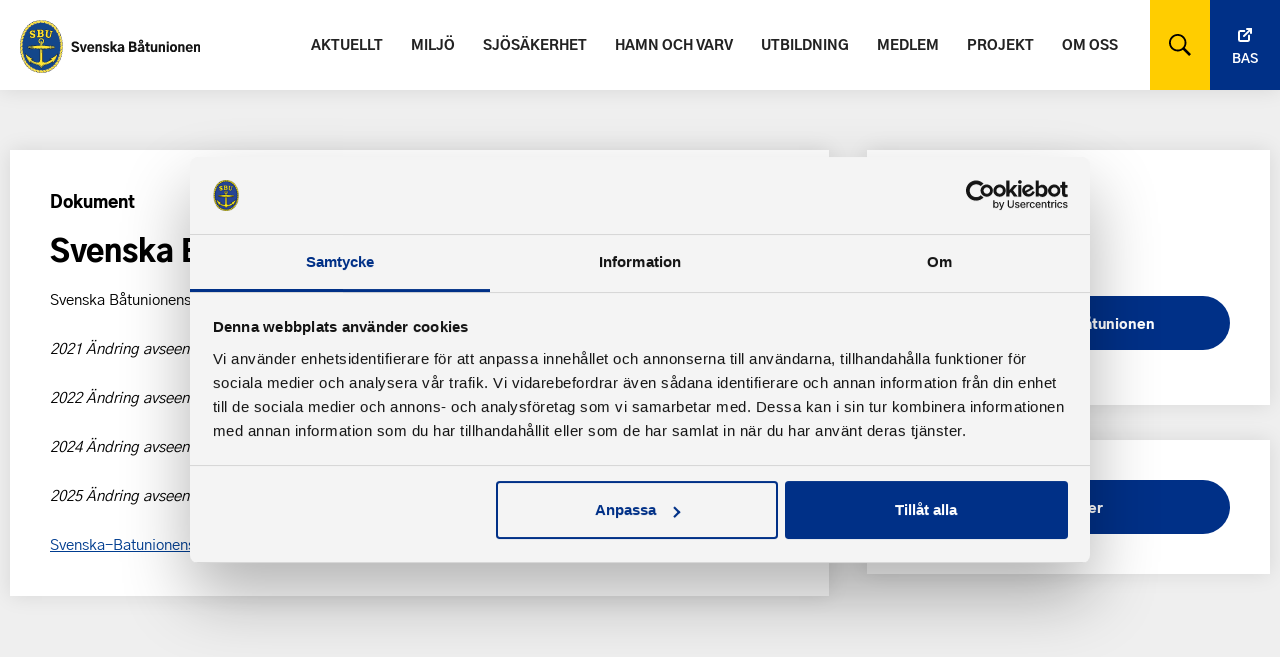

--- FILE ---
content_type: text/html; charset=UTF-8
request_url: https://batunionen.se/dokument/svenska-batunionens-direktiv/
body_size: 4995
content:

<!DOCTYPE html>

<html lang="sv-SE">

<head>
  <meta charset="UTF-8" />
  <meta http-equiv="X-UA-Compatible" content="IE=edge">
  <meta name="viewport" content="width=device-width, initial-scale=1.0">

  <link rel="pingback" href="https://batunionen.se/xmlrpc.php" />

  <link rel="apple-touch-icon" sizes="180x180" href="https://batunionen.se/wp-content/themes/batforbund/assets/images/favicon/apple-touch-icon.png">
  <link rel="icon" type="image/png" sizes="32x32" href="https://batunionen.se/wp-content/themes/batforbund/assets/images/favicon/favicon-32x32.png">
  <link rel="icon" type="image/png" sizes="16x16" href="https://batunionen.se/wp-content/themes/batforbund/assets/images/favicon/favicon-16x16.png">
  <link rel="manifest" href="https://batunionen.se/wp-content/themes/batforbund/assets/images/favicon/site.webmanifest">
  <link rel="mask-icon" href="https://batunionen.se/wp-content/themes/batforbund/assets/images/favicon/safari-pinned-tab.svg" color="#5bbad5">
  <meta name="msapplication-TileColor" content="#2d89ef">
  <meta name="theme-color" content="#ffffff">
  <script id="Cookiebot" src="https://consent.cookiebot.com/uc.js" data-cbid="5c4c0548-9d4d-427b-af8e-5e0c342757d4" data-blockingmode="auto" type="text/javascript"></script>
  <meta name='robots' content='index, follow, max-image-preview:large, max-snippet:-1, max-video-preview:-1' />
	<style>img:is([sizes="auto" i], [sizes^="auto," i]) { contain-intrinsic-size: 3000px 1500px }</style>
	
	<!-- This site is optimized with the Yoast SEO plugin v26.6 - https://yoast.com/wordpress/plugins/seo/ -->
	<title>Svenska Båtunionens direktiv - Svenska Båtunionen</title>
	<link rel="canonical" href="https://batunionen.se/dokument/svenska-batunionens-direktiv/" />
	<meta property="og:locale" content="sv_SE" />
	<meta property="og:type" content="article" />
	<meta property="og:title" content="Svenska Båtunionens direktiv - Svenska Båtunionen" />
	<meta property="og:url" content="https://batunionen.se/dokument/svenska-batunionens-direktiv/" />
	<meta property="og:site_name" content="Svenska Båtunionen" />
	<meta property="article:modified_time" content="2025-11-26T10:10:58+00:00" />
	<meta property="og:image" content="https://batunionen.se/wp-content/uploads/2020/04/batunionen_og.jpg" />
	<meta property="og:image:width" content="2500" />
	<meta property="og:image:height" content="1448" />
	<meta property="og:image:type" content="image/jpeg" />
	<meta name="twitter:card" content="summary_large_image" />
	<meta name="twitter:label1" content="Beräknad lästid" />
	<meta name="twitter:data1" content="1 minut" />
	<script type="application/ld+json" class="yoast-schema-graph">{"@context":"https://schema.org","@graph":[{"@type":"WebPage","@id":"https://batunionen.se/dokument/svenska-batunionens-direktiv/","url":"https://batunionen.se/dokument/svenska-batunionens-direktiv/","name":"Svenska Båtunionens direktiv - Svenska Båtunionen","isPartOf":{"@id":"https://batunionen.se/#website"},"datePublished":"2022-11-30T12:35:18+00:00","dateModified":"2025-11-26T10:10:58+00:00","breadcrumb":{"@id":"https://batunionen.se/dokument/svenska-batunionens-direktiv/#breadcrumb"},"inLanguage":"sv-SE","potentialAction":[{"@type":"ReadAction","target":["https://batunionen.se/dokument/svenska-batunionens-direktiv/"]}]},{"@type":"BreadcrumbList","@id":"https://batunionen.se/dokument/svenska-batunionens-direktiv/#breadcrumb","itemListElement":[{"@type":"ListItem","position":1,"name":"Home","item":"https://batunionen.se/"},{"@type":"ListItem","position":2,"name":"Svenska Båtunionens direktiv"}]},{"@type":"WebSite","@id":"https://batunionen.se/#website","url":"https://batunionen.se/","name":"Svenska Båtunionen","description":"Tillsammans skapar vi det goda båtlivet!","potentialAction":[{"@type":"SearchAction","target":{"@type":"EntryPoint","urlTemplate":"https://batunionen.se/?s={search_term_string}"},"query-input":{"@type":"PropertyValueSpecification","valueRequired":true,"valueName":"search_term_string"}}],"inLanguage":"sv-SE"}]}</script>
	<!-- / Yoast SEO plugin. -->


<style id='classic-theme-styles-inline-css' type='text/css'>
/*! This file is auto-generated */
.wp-block-button__link{color:#fff;background-color:#32373c;border-radius:9999px;box-shadow:none;text-decoration:none;padding:calc(.667em + 2px) calc(1.333em + 2px);font-size:1.125em}.wp-block-file__button{background:#32373c;color:#fff;text-decoration:none}
</style>
<style id='safe-svg-svg-icon-style-inline-css' type='text/css'>
.safe-svg-cover{text-align:center}.safe-svg-cover .safe-svg-inside{display:inline-block;max-width:100%}.safe-svg-cover svg{fill:currentColor;height:100%;max-height:100%;max-width:100%;width:100%}

</style>
<style id='global-styles-inline-css' type='text/css'>
:root{--wp--preset--aspect-ratio--square: 1;--wp--preset--aspect-ratio--4-3: 4/3;--wp--preset--aspect-ratio--3-4: 3/4;--wp--preset--aspect-ratio--3-2: 3/2;--wp--preset--aspect-ratio--2-3: 2/3;--wp--preset--aspect-ratio--16-9: 16/9;--wp--preset--aspect-ratio--9-16: 9/16;--wp--preset--color--black: #000000;--wp--preset--color--cyan-bluish-gray: #abb8c3;--wp--preset--color--white: #ffffff;--wp--preset--color--pale-pink: #f78da7;--wp--preset--color--vivid-red: #cf2e2e;--wp--preset--color--luminous-vivid-orange: #ff6900;--wp--preset--color--luminous-vivid-amber: #fcb900;--wp--preset--color--light-green-cyan: #7bdcb5;--wp--preset--color--vivid-green-cyan: #00d084;--wp--preset--color--pale-cyan-blue: #8ed1fc;--wp--preset--color--vivid-cyan-blue: #0693e3;--wp--preset--color--vivid-purple: #9b51e0;--wp--preset--gradient--vivid-cyan-blue-to-vivid-purple: linear-gradient(135deg,rgba(6,147,227,1) 0%,rgb(155,81,224) 100%);--wp--preset--gradient--light-green-cyan-to-vivid-green-cyan: linear-gradient(135deg,rgb(122,220,180) 0%,rgb(0,208,130) 100%);--wp--preset--gradient--luminous-vivid-amber-to-luminous-vivid-orange: linear-gradient(135deg,rgba(252,185,0,1) 0%,rgba(255,105,0,1) 100%);--wp--preset--gradient--luminous-vivid-orange-to-vivid-red: linear-gradient(135deg,rgba(255,105,0,1) 0%,rgb(207,46,46) 100%);--wp--preset--gradient--very-light-gray-to-cyan-bluish-gray: linear-gradient(135deg,rgb(238,238,238) 0%,rgb(169,184,195) 100%);--wp--preset--gradient--cool-to-warm-spectrum: linear-gradient(135deg,rgb(74,234,220) 0%,rgb(151,120,209) 20%,rgb(207,42,186) 40%,rgb(238,44,130) 60%,rgb(251,105,98) 80%,rgb(254,248,76) 100%);--wp--preset--gradient--blush-light-purple: linear-gradient(135deg,rgb(255,206,236) 0%,rgb(152,150,240) 100%);--wp--preset--gradient--blush-bordeaux: linear-gradient(135deg,rgb(254,205,165) 0%,rgb(254,45,45) 50%,rgb(107,0,62) 100%);--wp--preset--gradient--luminous-dusk: linear-gradient(135deg,rgb(255,203,112) 0%,rgb(199,81,192) 50%,rgb(65,88,208) 100%);--wp--preset--gradient--pale-ocean: linear-gradient(135deg,rgb(255,245,203) 0%,rgb(182,227,212) 50%,rgb(51,167,181) 100%);--wp--preset--gradient--electric-grass: linear-gradient(135deg,rgb(202,248,128) 0%,rgb(113,206,126) 100%);--wp--preset--gradient--midnight: linear-gradient(135deg,rgb(2,3,129) 0%,rgb(40,116,252) 100%);--wp--preset--font-size--small: 13px;--wp--preset--font-size--medium: 20px;--wp--preset--font-size--large: 36px;--wp--preset--font-size--x-large: 42px;--wp--preset--spacing--20: 0.44rem;--wp--preset--spacing--30: 0.67rem;--wp--preset--spacing--40: 1rem;--wp--preset--spacing--50: 1.5rem;--wp--preset--spacing--60: 2.25rem;--wp--preset--spacing--70: 3.38rem;--wp--preset--spacing--80: 5.06rem;--wp--preset--shadow--natural: 6px 6px 9px rgba(0, 0, 0, 0.2);--wp--preset--shadow--deep: 12px 12px 50px rgba(0, 0, 0, 0.4);--wp--preset--shadow--sharp: 6px 6px 0px rgba(0, 0, 0, 0.2);--wp--preset--shadow--outlined: 6px 6px 0px -3px rgba(255, 255, 255, 1), 6px 6px rgba(0, 0, 0, 1);--wp--preset--shadow--crisp: 6px 6px 0px rgba(0, 0, 0, 1);}:where(.is-layout-flex){gap: 0.5em;}:where(.is-layout-grid){gap: 0.5em;}body .is-layout-flex{display: flex;}.is-layout-flex{flex-wrap: wrap;align-items: center;}.is-layout-flex > :is(*, div){margin: 0;}body .is-layout-grid{display: grid;}.is-layout-grid > :is(*, div){margin: 0;}:where(.wp-block-columns.is-layout-flex){gap: 2em;}:where(.wp-block-columns.is-layout-grid){gap: 2em;}:where(.wp-block-post-template.is-layout-flex){gap: 1.25em;}:where(.wp-block-post-template.is-layout-grid){gap: 1.25em;}.has-black-color{color: var(--wp--preset--color--black) !important;}.has-cyan-bluish-gray-color{color: var(--wp--preset--color--cyan-bluish-gray) !important;}.has-white-color{color: var(--wp--preset--color--white) !important;}.has-pale-pink-color{color: var(--wp--preset--color--pale-pink) !important;}.has-vivid-red-color{color: var(--wp--preset--color--vivid-red) !important;}.has-luminous-vivid-orange-color{color: var(--wp--preset--color--luminous-vivid-orange) !important;}.has-luminous-vivid-amber-color{color: var(--wp--preset--color--luminous-vivid-amber) !important;}.has-light-green-cyan-color{color: var(--wp--preset--color--light-green-cyan) !important;}.has-vivid-green-cyan-color{color: var(--wp--preset--color--vivid-green-cyan) !important;}.has-pale-cyan-blue-color{color: var(--wp--preset--color--pale-cyan-blue) !important;}.has-vivid-cyan-blue-color{color: var(--wp--preset--color--vivid-cyan-blue) !important;}.has-vivid-purple-color{color: var(--wp--preset--color--vivid-purple) !important;}.has-black-background-color{background-color: var(--wp--preset--color--black) !important;}.has-cyan-bluish-gray-background-color{background-color: var(--wp--preset--color--cyan-bluish-gray) !important;}.has-white-background-color{background-color: var(--wp--preset--color--white) !important;}.has-pale-pink-background-color{background-color: var(--wp--preset--color--pale-pink) !important;}.has-vivid-red-background-color{background-color: var(--wp--preset--color--vivid-red) !important;}.has-luminous-vivid-orange-background-color{background-color: var(--wp--preset--color--luminous-vivid-orange) !important;}.has-luminous-vivid-amber-background-color{background-color: var(--wp--preset--color--luminous-vivid-amber) !important;}.has-light-green-cyan-background-color{background-color: var(--wp--preset--color--light-green-cyan) !important;}.has-vivid-green-cyan-background-color{background-color: var(--wp--preset--color--vivid-green-cyan) !important;}.has-pale-cyan-blue-background-color{background-color: var(--wp--preset--color--pale-cyan-blue) !important;}.has-vivid-cyan-blue-background-color{background-color: var(--wp--preset--color--vivid-cyan-blue) !important;}.has-vivid-purple-background-color{background-color: var(--wp--preset--color--vivid-purple) !important;}.has-black-border-color{border-color: var(--wp--preset--color--black) !important;}.has-cyan-bluish-gray-border-color{border-color: var(--wp--preset--color--cyan-bluish-gray) !important;}.has-white-border-color{border-color: var(--wp--preset--color--white) !important;}.has-pale-pink-border-color{border-color: var(--wp--preset--color--pale-pink) !important;}.has-vivid-red-border-color{border-color: var(--wp--preset--color--vivid-red) !important;}.has-luminous-vivid-orange-border-color{border-color: var(--wp--preset--color--luminous-vivid-orange) !important;}.has-luminous-vivid-amber-border-color{border-color: var(--wp--preset--color--luminous-vivid-amber) !important;}.has-light-green-cyan-border-color{border-color: var(--wp--preset--color--light-green-cyan) !important;}.has-vivid-green-cyan-border-color{border-color: var(--wp--preset--color--vivid-green-cyan) !important;}.has-pale-cyan-blue-border-color{border-color: var(--wp--preset--color--pale-cyan-blue) !important;}.has-vivid-cyan-blue-border-color{border-color: var(--wp--preset--color--vivid-cyan-blue) !important;}.has-vivid-purple-border-color{border-color: var(--wp--preset--color--vivid-purple) !important;}.has-vivid-cyan-blue-to-vivid-purple-gradient-background{background: var(--wp--preset--gradient--vivid-cyan-blue-to-vivid-purple) !important;}.has-light-green-cyan-to-vivid-green-cyan-gradient-background{background: var(--wp--preset--gradient--light-green-cyan-to-vivid-green-cyan) !important;}.has-luminous-vivid-amber-to-luminous-vivid-orange-gradient-background{background: var(--wp--preset--gradient--luminous-vivid-amber-to-luminous-vivid-orange) !important;}.has-luminous-vivid-orange-to-vivid-red-gradient-background{background: var(--wp--preset--gradient--luminous-vivid-orange-to-vivid-red) !important;}.has-very-light-gray-to-cyan-bluish-gray-gradient-background{background: var(--wp--preset--gradient--very-light-gray-to-cyan-bluish-gray) !important;}.has-cool-to-warm-spectrum-gradient-background{background: var(--wp--preset--gradient--cool-to-warm-spectrum) !important;}.has-blush-light-purple-gradient-background{background: var(--wp--preset--gradient--blush-light-purple) !important;}.has-blush-bordeaux-gradient-background{background: var(--wp--preset--gradient--blush-bordeaux) !important;}.has-luminous-dusk-gradient-background{background: var(--wp--preset--gradient--luminous-dusk) !important;}.has-pale-ocean-gradient-background{background: var(--wp--preset--gradient--pale-ocean) !important;}.has-electric-grass-gradient-background{background: var(--wp--preset--gradient--electric-grass) !important;}.has-midnight-gradient-background{background: var(--wp--preset--gradient--midnight) !important;}.has-small-font-size{font-size: var(--wp--preset--font-size--small) !important;}.has-medium-font-size{font-size: var(--wp--preset--font-size--medium) !important;}.has-large-font-size{font-size: var(--wp--preset--font-size--large) !important;}.has-x-large-font-size{font-size: var(--wp--preset--font-size--x-large) !important;}
:where(.wp-block-post-template.is-layout-flex){gap: 1.25em;}:where(.wp-block-post-template.is-layout-grid){gap: 1.25em;}
:where(.wp-block-columns.is-layout-flex){gap: 2em;}:where(.wp-block-columns.is-layout-grid){gap: 2em;}
:root :where(.wp-block-pullquote){font-size: 1.5em;line-height: 1.6;}
</style>
<link rel="stylesheet" href="https://batunionen.se/wp-content/plugins/searchwp/assets/css/frontend/search-forms.min.css">
		<style type="text/css" id="wp-custom-css">
			.sharing {
	padding: 0!important;
}		</style>
		  <link rel="stylesheet" href="https://batunionen.se/wp-content/themes/batforbund/build/main.css?1758122087">

  <script src="https://batunionen.se/wp-content/themes/batforbund/assets/javascript/vendors/jquery.min.js"></script>

  <script src="https://code.jquery.com/ui/1.13.1/jquery-ui.min.js" integrity="sha256-eTyxS0rkjpLEo16uXTS0uVCS4815lc40K2iVpWDvdSY=" crossorigin="anonymous"></script>


  <!-- Google Consent Mode -->
  <script data-cookieconsent="ignore">
    window.dataLayer = window.dataLayer || [];

    function gtag() {
      dataLayer.push(arguments)
    }
    gtag("consent", "default", {
      ad_storage: "denied",
      analytics_storage: "denied",
      functionality_storage: "denied",
      personalization_storage: "denied",
      security_storage: "granted",
      wait_for_update: 500
    });
    gtag("set", "ads_data_redaction", true);
  </script>
  <!-- End Google Consent Mode-->
  <!-- Google Tag Manager -->
  <script data-cookieconsent="ignore">
    (function(w, d, s, l, i) {
      w[l] = w[l] || [];
      w[l].push({
        'gtm.start': new Date().getTime(),
        event: 'gtm.js'
      });
      var f = d.getElementsByTagName(s)[0],
        j = d.createElement(s),
        dl = l != 'dataLayer' ? '&l=' + l : '';
      j.async = true;
      j.src =
        'https://www.googletagmanager.com/gtm.js?id=' + i + dl;
      f.parentNode.insertBefore(j, f);
    })(window, document, 'script', 'dataLayer', 'GTM-PMHCCBX');
  </script>
  <!-- End Google Tag Manager -->

</head>

<body class="wp-singular dokument-template-default single single-dokument postid-6839 wp-theme-batforbund svenska-batunionens-direktiv">
  <template data-cookiecategory="analytics">
    <!-- Google Tag Manager (noscript) -->
    <noscript><iframe src="https://www.googletagmanager.com/ns.html?id=GTM-PMHCCBX" height="0" width="0" style="display:none;visibility:hidden"></iframe></noscript>
    <!-- End Google Tag Manager (noscript) -->
  </template>

  
  <header >
    <div class="header-wrapper">
      <a href="https://batunionen.se">
        <img class="logo" src="https://batunionen.se/wp-content/uploads/2020/04/sbu_logo.svg" alt="Svenska Båtunionen logo">
      </a>

      <div class="right">
        <ul id="menu-huvudmeny" class="main-menu"><li class="menu-item menu-aktuellt"><a href="https://batunionen.se/aktuellt/">Aktuellt</a></li>
<li class="menu-item menu-miljo"><a href="https://batunionen.se/miljo/">Miljö</a></li>
<li class="menu-item menu-sjosakerhet"><a href="https://batunionen.se/sjosakerhet/">Sjösäkerhet</a></li>
<li class="menu-item menu-hamn-och-varv"><a href="https://batunionen.se/hamn-och-varv/">Hamn och varv</a></li>
<li class="menu-item menu-utbildning"><a href="https://batunionen.se/utbildning/">Utbildning</a></li>
<li class="menu-item menu-medlem"><a href="https://batunionen.se/medlem/">Medlem</a></li>
<li class="menu-item menu-projekt"><a href="https://batunionen.se/projekt/">Projekt</a></li>
<li class="menu-item menu-om-oss"><a href="https://batunionen.se/om-svenska-batunionen/">Om oss</a></li>
</ul>        <div class="search toggle-search" target="_blank"></div>
        <div class="searchform">
          <form method="get" id="searchform" action="https://batunionen.se/" role="search">

  <input type="text" class="form-control" name="s" value="" id="s" placeholder="Sök" />
  <button type="submit" class="btn btn-default">SÖK</button>
  <div class="close-search"></div>

</form>
        </div>
        <a class="bas-btn" href="https://bas.batunionen.se/" target="_blank">Bas</a>
      </div>
    </div>

    <div class="menu-wrapper">
      <div class="menu-actions">
        <div class="menu-trigger">
          <span class="burger"></span>
        </div>
      </div>
    </div>

    <nav id="main-menu-wrapper">
      <a class="sbu-mobile" href="https://batunionen.se/" target="_blank"><img src="https://batunionen.se/wp-content/uploads/2020/03/sbu_mark.png" alt="SBU logo"></a>
      <ul id="menu-huvudmeny-1" class="main-menu"><li class="menu-item menu-aktuellt"><a href="https://batunionen.se/aktuellt/">Aktuellt</a></li>
<li class="menu-item menu-miljo"><a href="https://batunionen.se/miljo/">Miljö</a></li>
<li class="menu-item menu-sjosakerhet"><a href="https://batunionen.se/sjosakerhet/">Sjösäkerhet</a></li>
<li class="menu-item menu-hamn-och-varv"><a href="https://batunionen.se/hamn-och-varv/">Hamn och varv</a></li>
<li class="menu-item menu-utbildning"><a href="https://batunionen.se/utbildning/">Utbildning</a></li>
<li class="menu-item menu-medlem"><a href="https://batunionen.se/medlem/">Medlem</a></li>
<li class="menu-item menu-projekt"><a href="https://batunionen.se/projekt/">Projekt</a></li>
<li class="menu-item menu-om-oss"><a href="https://batunionen.se/om-svenska-batunionen/">Om oss</a></li>
</ul>      <a class="button bas-mobile" href="https://bas.batunionen.se/" target="_blank">Bas</a>

      <div class="toggle-search mobile-search-trigger"></div>
      <div class="search toggle-search" target="_blank"></div>
      <div class="searchform">
        <form method="get" id="searchform" action="https://batunionen.se/" role="search">

  <input type="text" class="form-control" name="s" value="" id="s" placeholder="Sök" />
  <button type="submit" class="btn btn-default">SÖK</button>
  <div class="close-search"></div>

</form>
      </div>
    </nav>

    <div id="menu-overlay"></div>
  </header>

  <div class="header-pusher"></div>
<main class="wrapper block single-dokument top-margin">

  <section class="two-third">
    <div class="inner-wrapper">
      <h2>Dokument</h2>    

      <h1>Svenska Båtunionens direktiv</h1>
              <p>Svenska Båtunionens direktiv antagna 2021 och ändrade enligt nedan</p>
<p class="p2"><i>2021 Ändring avseende protokollhantering</i></p>
<p class="p2"><i>2022 Ändring avseende förtjänsttecken</i></p>
<p><em>2024 Ändring avseende Båtriksdagens genomförande</em></p>
<p><em>2025 Ändring avseende Båtriksdagens genomförande</em></p>
      
              <a href="https://batunionen.se/wp-content/uploads/2025/11/Svenska-Batunionens-direktiv-antagna-2025-med-andring-avseende-Batriksdagens-genomforande.pdf" target="_blank">Svenska-Batunionens-direktiv-antagna-2025-med-andring-avseende-Batriksdagens-genomforande.pdf</a>
                
        <!-- Extra Files -->
                  </div>
  </section>

  <aside class="one-third">
    
  <div class="inner-wrapper">
    <h2>Detaljer</h2>
    <div class="date"><strong>Uppdaterad: </strong>nov 30, 2022</div>
    <!-- CATEGORIES -->
    <h2>Kategorier:</h2>
      <ul>
        <li class="button"><a href="https://batunionen.se/dokumentkategori/info-svenska-batunionen/" rel="tag">Info Svenska Båtunionen</a></li>      </ul>
    </div>

    <!-- DOWNLOAD -->
          <div class="inner-wrapper">
        <a class="button" href="https://batunionen.se/wp-content/uploads/2025/11/Svenska-Batunionens-direktiv-antagna-2025-med-andring-avseende-Batriksdagens-genomforande.pdf" target="_blank">Ladda ner</a>   
      </div>
     

    </aside>

</main>

<!-- Other footer in these templates -->

<footer id="footer" >
  <div class="wrapper">

  <div class="footer-item-logo">
    <a href="https://batunionen.se">
      <img class="footer-logo" src="https://batunionen.se/wp-content/uploads/2020/04/sbu_logo_neg.svg" alt="Båtunionen logo">
    </a>
    &copy; 2026 - Svenska Båtunionen    <p><a style="color: #ffffff;text-decoration: none" href="https://batunionen.se/information-om-cookie-hantering-och-google-analytics/">Information om cookies</a></p>
    <a class="created-by" href="https://pigment.se/" target="_blank" title="Producerad av Pigment webbyrå">Pigment webbyrå</a>
  </div>

  <div class="footer-items-wrapper">

    
          <div class="footer-item">
            <h3>Kontakta oss</h3>
            <p><strong>Telefon</strong><br />
08-545 859 60<br />
<strong>E-post</strong><br />
se <a href="https://batunionen.se/om-sbu/kontakt/">kontakt</a></p>
          </div>

      
          <div class="footer-item">
            <h3>Adress</h3>
            <p>Svenska Båtunionen<br />
af Pontins väg 6<br />
115 21 Stockholm</p>
          </div>

      
    <!-- social icons -->
    <div class="footer-item">
        <ul class="social-icons-footer">
              <li>
          <a href="https://www.facebook.com/batunionen" target="_blank">
              <img src="https://batunionen.se/wp-content/uploads/2019/11/facebook.svg" alt="">facebook          </a>
        </li>

              <li>
          <a href="https://batunionen.se/press/" target="_blank">
              <img src="https://batunionen.se/wp-content/uploads/2020/03/sbu_mark.png" alt="">press          </a>
        </li>

      </ul>
    </div>

  </div>

  </div>
</footer>

<script src="https://batunionen.se/wp-content/themes/batforbund/build/main.js?1758122087" type="text/javascript"></script>

<!-- end of body -->
<script type="speculationrules">
{"prefetch":[{"source":"document","where":{"and":[{"href_matches":"\/*"},{"not":{"href_matches":["\/wp-*.php","\/wp-admin\/*","\/wp-content\/uploads\/*","\/wp-content\/*","\/wp-content\/plugins\/*","\/wp-content\/themes\/batforbund\/*","\/*\\?(.+)"]}},{"not":{"selector_matches":"a[rel~=\"nofollow\"]"}},{"not":{"selector_matches":".no-prefetch, .no-prefetch a"}}]},"eagerness":"conservative"}]}
</script>
</body>
  
</html>

--- FILE ---
content_type: application/x-javascript
request_url: https://consentcdn.cookiebot.com/consentconfig/5c4c0548-9d4d-427b-af8e-5e0c342757d4/batunionen.se/configuration.js
body_size: 222
content:
CookieConsent.configuration.tags.push({id:191707750,type:"script",tagID:"",innerHash:"",outerHash:"",tagHash:"6366026531358",url:"https://consent.cookiebot.com/uc.js",resolvedUrl:"https://consent.cookiebot.com/uc.js",cat:[1]});CookieConsent.configuration.tags.push({id:191707751,type:"script",tagID:"",innerHash:"",outerHash:"",tagHash:"10118088228683",url:"",resolvedUrl:"",cat:[3]});CookieConsent.configuration.tags.push({id:191707752,type:"iframe",tagID:"",innerHash:"",outerHash:"",tagHash:"14370084376677",url:"https://www.youtube.com/embed/A9ce9A1Mv80?feature=oembed",resolvedUrl:"https://www.youtube.com/embed/A9ce9A1Mv80?feature=oembed",cat:[4]});CookieConsent.configuration.tags.push({id:191707754,type:"iframe",tagID:"",innerHash:"",outerHash:"",tagHash:"2942953766995",url:"https://www.youtube.com/embed/HymUmbkWV70?feature=oembed",resolvedUrl:"https://www.youtube.com/embed/HymUmbkWV70?feature=oembed",cat:[4]});CookieConsent.configuration.tags.push({id:191707757,type:"script",tagID:"",innerHash:"",outerHash:"",tagHash:"9458281976567",url:"https://maps.googleapis.com/maps/api/js?key=AIzaSyBhMuXGwL5aB5YmQk3AM6ZW1khPVLzCAFM",resolvedUrl:"https://maps.googleapis.com/maps/api/js?key=AIzaSyBhMuXGwL5aB5YmQk3AM6ZW1khPVLzCAFM",cat:[1]});CookieConsent.configuration.tags.push({id:191707764,type:"iframe",tagID:"",innerHash:"",outerHash:"",tagHash:"9209371495393",url:"https://www.youtube.com/embed/y87IwPdxuQU?feature=oembed",resolvedUrl:"https://www.youtube.com/embed/y87IwPdxuQU?feature=oembed",cat:[4]});

--- FILE ---
content_type: image/svg+xml
request_url: https://batunionen.se/wp-content/themes/batforbund/assets/images/symbols/close.svg
body_size: -98
content:
<?xml version="1.0" encoding="UTF-8"?>
<svg width="13px" height="13px" viewBox="0 0 13 13" version="1.1" xmlns="http://www.w3.org/2000/svg" xmlns:xlink="http://www.w3.org/1999/xlink">
    <!-- Generator: Sketch 56.3 (81716) - https://sketch.com -->
    <title>Path</title>
    <desc>Created with Sketch.</desc>
    <g id="Page-1" stroke="none" stroke-width="1" fill="none" fill-rule="evenodd">
        <g id="Startsida" transform="translate(-1683.000000, -38.000000)" fill="#000000" fill-rule="nonzero">
            <path d="M1695.64213,48.5796564 L1691.2225,44.5 L1695.64213,40.4203436 C1696.11929,39.9798907 1696.11929,39.2707927 1695.64213,38.8303397 C1695.16497,38.3898868 1694.39679,38.3898868 1693.91963,38.8303397 L1689.5,42.9099961 L1685.08037,38.8303397 C1684.60321,38.3898868 1683.83503,38.3898868 1683.35787,38.8303397 C1682.88071,39.2707927 1682.88071,39.9798907 1683.35787,40.4203436 L1687.7775,44.5 L1683.35787,48.5796564 C1682.88071,49.0201093 1682.88071,49.7292073 1683.35787,50.1696603 C1683.83503,50.6101132 1684.60321,50.6101132 1685.08037,50.1696603 L1689.5,46.0900039 L1693.91963,50.1696603 C1694.39679,50.6101132 1695.16497,50.6101132 1695.64213,50.1696603 C1696.11591,49.7292073 1696.11591,49.0169856 1695.64213,48.5796564 Z" id="Path"></path>
        </g>
    </g>
</svg>

--- FILE ---
content_type: image/svg+xml
request_url: https://batunionen.se/wp-content/uploads/2020/04/sbu_logo.svg
body_size: 44926
content:
<?xml version="1.0" encoding="UTF-8"?> <svg xmlns="http://www.w3.org/2000/svg" xmlns:xlink="http://www.w3.org/1999/xlink" width="712px" height="210px" viewBox="0 0 712 210"><!-- Generator: Sketch 56.3 (81716) - https://sketch.com --><title>SBU logo liggande CMYK neg text</title><desc>Created with Sketch.</desc><defs><polygon id="path-1" points="0.06 0.578 169.146 0.578 169.146 209.94 0.06 209.94"></polygon></defs><g id="Page-1" stroke="none" stroke-width="1" fill="none" fill-rule="evenodd"><g id="Startsida" transform="translate(-10.000000, -691.000000)"><g id="SBU-logo-liggande-CMYK-neg-text" transform="translate(10.000000, 691.000000)"><path d="M51.031,191.533 C49.125,188.093 43.481,184.842 42.722,184.417 C41.856,183.875 41.086,183.705 40.443,183.915 C39.148,179.773 34.379,176.697 34.139,176.546 C33.318,175.998 32.643,176.021 32.187,176.169 C31.974,174.767 31.563,173.484 30.822,172.688 C30.831,172.702 30.84,172.717 30.849,172.729 L30.749,172.609 C30.775,172.634 30.798,172.663 30.822,172.688 C29.94,171.397 27.169,167.593 25.026,167.416 C25.026,167.398 25.028,167.381 25.028,167.362 C25.028,163.163 21.829,159.162 21.667,158.962 C20.903,158.073 20.146,157.592 19.403,157.512 C19.514,156.89 19.548,156.295 19.447,155.79 L19.455,155.836 C19.237,154.299 18.004,146.579 15.099,145.487 C15.02,145.457 14.933,145.43 14.842,145.408 C15.11,144.49 15.216,143.481 15.216,142.459 C15.216,138.819 13.894,135.042 13.806,134.795 L13.823,134.85 C13.384,133.274 12.667,132.408 11.694,132.275 C11.638,132.267 11.583,132.268 11.528,132.266 C11.882,131.028 12.01,129.658 12.01,128.342 C12.01,125.464 11.423,122.878 11.348,122.559 C11.103,120.343 10.444,119.103 9.329,118.777 C9.243,118.753 9.159,118.736 9.074,118.723 C9.74,117.422 10.219,116.081 10.219,114.922 C10.219,114.91 10.114,107.639 10.114,107.639 C10.093,107.091 9.905,104.47 8.382,103.662 L8.868,103.11 C8.914,103.06 10.224,101.618 10.224,99.745 C10.224,99.684 10.222,99.621 10.219,99.559 C10.221,99.508 10.529,92.209 10.529,92.209 C10.531,92.171 10.531,92.122 10.531,92.064 C10.531,91.403 10.436,89.537 9.435,88.709 C10.331,87.614 11.034,86.519 11.238,85.601 L11.22,85.668 C11.953,83.316 13.327,78.087 11.724,76.297 C12.529,75.527 13.206,74.715 13.571,73.928 L13.58,73.907 L13.588,73.885 C14.265,72.172 15.052,70.059 15.178,69.22 C15.35,68.728 15.676,67.655 15.676,66.614 C15.676,65.927 15.529,65.262 15.099,64.799 C18.971,61.483 20.515,54.463 20.588,54.121 C20.854,52.841 20.66,51.888 20.022,51.274 C23.58,48.738 26.677,43.314 26.835,43.033 C27.176,42.384 27.302,41.849 27.302,41.411 C27.302,40.884 27.118,40.503 26.909,40.233 C31.177,38.44 35.505,32.599 35.715,32.313 L35.739,32.281 L35.759,32.246 C36.096,31.681 36.217,31.189 36.217,30.774 C36.217,30.445 36.14,30.166 36.035,29.935 C40.594,28.811 44.696,24.403 44.902,24.178 C45.784,23.297 46.233,22.443 46.233,21.642 C46.233,21.632 46.231,21.621 46.23,21.611 C49.796,21.575 54.87,18.591 55.522,18.199 C56.698,17.429 57.257,16.571 57.208,15.632 C57.205,15.575 57.196,15.522 57.188,15.467 C61.817,16.278 66.475,13.88 66.889,13.661 C66.871,13.668 66.855,13.677 66.838,13.684 L66.914,13.648 C66.909,13.65 66.898,13.656 66.889,13.661 C67.872,13.24 68.334,12.672 68.539,12.148 C72.146,13.31 79.201,11.815 80.832,11.441 L80.761,11.454 C81.741,11.319 82.098,10.72 82.223,10.376 C82.256,10.287 82.277,10.192 82.293,10.095 C86.777,12.597 94.343,12.308 94.703,12.293 C95.857,12.265 96.449,11.783 96.751,11.311 C100.22,14.43 108.472,16.117 109.572,16.33 L109.518,16.318 C110.498,16.575 111.127,16.379 111.525,16.082 C113.327,18.86 116.437,20.335 116.827,20.512 C119.588,22.283 121.521,22.701 122.728,21.78 C123.211,23.139 123.915,24.469 124.942,25.461 C126.277,26.828 130.723,31.142 133.15,30.635 C133.402,32.464 134.023,33.453 134.066,33.52 C137.851,39.664 140.242,40.598 140.989,40.733 C140.941,40.715 140.893,40.697 140.845,40.674 L141.166,40.755 C141.124,40.752 141.065,40.746 140.989,40.733 C141.139,40.791 141.29,40.82 141.441,40.837 C141.44,40.883 141.434,40.927 141.434,40.973 C141.434,45.512 145.577,51.374 146.141,52.151 L146.158,52.174 L146.178,52.197 C147.079,53.269 148.004,53.787 148.933,53.756 C148.877,54.103 148.85,54.431 148.85,54.734 C148.85,56.01 149.238,56.828 149.371,57.076 C149.402,57.165 152.055,64.613 152.055,64.613 C152.482,65.921 153.152,66.631 154.036,66.718 C153.054,71.017 155.429,76.873 155.691,77.495 C155.683,77.466 155.674,77.44 155.666,77.409 L155.71,77.542 C155.706,77.533 155.699,77.515 155.691,77.495 C155.982,78.642 156.506,79.31 157.248,79.488 C156.889,80.494 156.716,81.495 156.891,82.382 C156.891,82.363 156.891,82.341 156.891,82.323 L156.912,82.494 C156.904,82.457 156.899,82.419 156.891,82.382 C156.932,84.184 157.23,89.744 159.328,90.879 C158.729,91.888 158.307,92.986 158.307,94.074 C158.307,94.236 158.325,94.398 158.344,94.559 C158.344,94.59 158.24,99.048 158.24,99.048 L158.243,99.086 C158.287,99.734 158.588,102.894 160.234,103.937 C158.446,106.357 158.348,109.934 158.344,110.129 L158.24,115.975 L158.242,116.004 C158.329,117.716 158.841,118.832 159.761,119.324 C159.766,119.325 159.772,119.327 159.776,119.33 C158.738,120.585 157.885,122.002 157.641,123.447 C157.644,123.437 157.647,123.426 157.65,123.416 L157.626,123.521 C157.63,123.497 157.637,123.472 157.641,123.447 C157.136,125.194 155.693,130.748 157.172,132.499 C154.203,135.53 153.705,141.335 153.673,141.749 C153.679,141.719 153.679,141.694 153.685,141.663 L153.671,141.766 C153.672,141.762 153.673,141.754 153.673,141.749 C153.466,142.888 153.706,143.588 154.05,144.012 C150.419,146.669 149.973,151.865 149.935,152.422 C149.828,152.869 149.769,153.281 149.769,153.649 C149.769,154.356 149.968,154.915 150.362,155.32 C146.123,158.048 145.25,163.409 145.165,164.008 C145.178,163.967 145.184,163.928 145.199,163.886 L145.159,164.052 C145.16,164.044 145.162,164.027 145.165,164.008 C144.998,164.58 145.097,165.013 145.248,165.315 C140.841,166.98 138.322,172.092 138.084,172.592 C137.436,173.537 137.104,174.383 137.104,175.114 C137.104,175.291 137.124,175.462 137.162,175.626 C133.658,176.318 131.295,179.852 131.07,180.2 C130.256,181.137 129.839,182.006 129.839,182.788 C129.839,182.906 129.853,183.02 129.873,183.134 C125.601,183.43 121.851,187.812 121.663,188.035 C121.124,188.614 120.83,189.186 120.782,189.745 C116.972,189.489 112.944,192.741 112.735,192.913 C112.752,192.901 112.767,192.888 112.784,192.877 L112.735,192.913 C111.872,193.535 111.419,194.229 111.377,194.981 C107.843,194.303 103.685,195.948 103.306,196.103 C103.324,196.098 103.339,196.092 103.356,196.087 L103.283,196.113 C103.288,196.111 103.299,196.107 103.306,196.103 C101.661,196.622 100.676,197.371 100.357,198.331 C97.168,197.305 92.574,198.21 91.899,198.352 C90.645,198.636 89.836,199.218 89.485,200.088 C89.483,200.093 89.481,200.097 89.479,200.102 C86.346,198.35 79.741,198.481 78.152,198.542 C76.942,198.43 76.095,198.725 75.633,199.423 C72.536,197.369 66.668,196.466 65.192,196.266 C65.217,196.272 65.241,196.275 65.266,196.282 L65.176,196.263 C65.181,196.265 65.187,196.265 65.192,196.266 C64.25,196.045 63.51,196.14 62.982,196.545 C60.425,193.223 54.064,191.602 53.208,191.396 C52.32,191.181 51.59,191.228 51.031,191.533" id="Fill-1" fill="#13478B"></path><path d="M39.096,162.704 C39.096,162.704 37.849,161.458 38.577,163.12 L39.616,167.482 C39.616,167.482 40.447,169.767 39.2,168.728 C39.2,168.728 25.49,156.263 22.997,136.942 C22.997,136.942 22.685,135.489 23.827,136.528 C23.827,136.528 34.63,148.057 47.615,153.876 C47.615,153.876 49.484,154.602 47.823,155.017 C47.823,155.017 45.433,156.263 42.213,156.056 C42.213,156.056 40.759,156.263 42.317,157.302 C42.317,157.302 57.691,169.767 72.233,168.833 C72.233,168.833 79.504,167.898 79.504,158.758 L80.335,116.272 L86.048,116.687 L87.087,160.937 C87.087,160.937 85.741,169.849 97.848,170.285 C97.199,170.245 88.333,169.546 88.333,160.73 C88.333,160.315 87.71,116.791 87.71,116.791 L88.853,116.687 L89.268,159.276 C89.268,159.276 88.957,165.404 95.501,168.21 C95.501,168.21 100.695,169.559 104.953,167.794 C104.953,167.794 112.744,165.925 118.041,162.289 L127.286,156.16 C127.286,156.16 128.013,155.537 127.078,155.433 L122.508,154.602 C122.508,154.602 120.846,153.979 122.716,153.147 C122.716,153.147 137.88,145.979 144.945,137.255 C144.945,137.255 146.399,135.385 146.191,137.671 C146.191,137.671 144.322,153.253 130.195,168.313 C130.195,168.313 129.364,169.872 129.156,168.313 L129.883,163.016 C129.883,163.016 130.092,161.459 129.052,162.497 C129.052,162.497 116.691,173.196 104.849,175.896 C104.849,175.896 90.514,178.077 85.321,188.984 C85.321,188.984 84.178,190.646 83.555,188.88 C83.555,188.88 79.815,178.909 65.376,176.311 C65.376,176.311 50.522,172.468 39.096,162.704 Z M50.937,111.703 L50.937,110.664 L75.036,112.845 C80.542,113.78 87.502,113.676 87.502,113.676 C90.202,112.845 115.548,112.014 115.548,112.014 L115.651,112.637 C79.503,117.312 50.937,111.703 50.937,111.703 Z M50.937,104.432 C60.39,102.458 83.554,101.212 83.554,101.212 C89.994,101.212 117.729,104.536 117.729,104.536 L117.729,110.457 C116.898,111.08 85.943,112.95 85.943,112.95 C84.281,113.158 80.75,112.845 80.75,112.845 L50.937,110.041 L50.937,104.432 Z M82.826,86.462 C85.839,86.254 85.735,89.162 85.735,89.162 L85.528,99.862 L80.541,99.862 L80.541,87.5 C80.749,83.657 84.281,83.761 84.281,83.761 C88.124,84.073 88.435,88.227 88.435,88.227 L88.332,99.862 L86.981,99.862 L86.981,89.266 C85.735,83.657 82.826,86.462 82.826,86.462 Z M79.087,87.396 C77.425,86.254 77.529,82.722 77.529,82.722 C78.464,77.009 84.073,77.424 84.073,77.424 C89.786,77.736 90.41,82.722 90.41,82.722 C90.617,85.838 89.163,87.085 89.163,87.085 C88.436,82.722 84.073,82.618 84.073,82.618 C79.398,82.514 79.087,87.396 79.087,87.396 Z M79.087,93.525 C73.27,91.344 73.062,83.137 73.062,83.137 C74.309,72.542 83.554,72.6459804 83.554,72.6459804 C94.98,73.166 95.083,83.241 95.083,83.241 C94.98,91.448 89.163,93.214 89.163,93.214 L89.163,88.643 C92.071,87.5 91.656,83.137 91.656,83.137 C91.656,76.594 84.177,76.074 84.177,76.074 C76.594,76.074 76.594,83.137 76.594,83.137 C76.594,88.539 79.087,89.474 79.087,89.474 L79.087,93.525 Z M46.056,112.326 L46.056,102.043 C46.056,102.043 47.198,101.004 49.276,102.043 L49.38,112.222 C49.38,112.222 48.445,113.676 46.056,112.326 Z M48.756,114.717 L46.263,114.82 L46.367,113.781 L48.86,113.884 L48.756,114.717 Z M44.393,108.691 C43.043,110.353 41.796,108.691 41.796,108.691 L41.9,105.055 C43.25,104.224 44.497,105.055 44.497,105.055 L44.393,108.691 Z M44.185,111.496 L41.9,111.496 L41.9,110.145 L44.185,110.249 L44.185,111.496 Z M37.434,110.988 L37.434,103.576 C37.434,103.576 38.362,102.827 40.05,103.576 L40.135,110.914 C40.135,110.914 39.375,111.961 37.434,110.988 Z M39.927,113.158 L37.434,113.364 L37.537,112.43 L39.927,112.43 L39.927,113.158 Z M35.979,107.86 C35.979,107.86 34.421,109.106 32.24,107.86 L32.24,106.302 C32.24,106.302 33.694,104.328 35.979,106.094 L35.979,107.86 Z M35.563,110.457 L32.656,110.664 L32.656,109.418 L35.668,109.418 L35.563,110.457 Z M121.867,113.942 L121.988,115.176 L119.096,115.053 L118.974,114.065 L121.867,113.942 Z M118.975,102.147 C118.975,102.147 120.118,101.108 122.195,102.147 L122.299,112.326 C122.299,112.326 121.365,113.781 118.975,112.43 L118.975,102.147 Z M127.133,105.575 L127.284,109.211 C127.284,109.211 125.462,110.873 123.49,109.211 L123.338,105.575 C123.338,105.575 125.159,104.744 127.133,105.575 Z M126.454,112.024 L123.857,112.024 L123.857,110.856 L126.454,110.759 L126.454,112.024 Z M128.333,103.783 C130.606,103.034 131.854,103.783 131.854,103.783 L131.854,111.195 C129.242,112.169 128.219,111.121 128.219,111.121 L128.333,103.783 Z M128.532,113.676 L128.532,112.806 L131.318,112.806 L131.44,113.924 L128.532,113.676 Z M132.765,106.613 C135.051,104.847 136.505,106.82 136.505,106.82 L136.505,108.379 C134.324,109.625 132.765,108.379 132.765,108.379 L132.765,106.613 Z M136.322,111.496 L133.413,111.288 L133.309,110.249 L136.322,110.249 L136.322,111.496 Z M82.62,190.335 C82.932,192.1 84.386,191.892 84.386,191.892 C85.425,191.996 86.152,190.542 86.152,190.542 C90.515,179.842 105.577,177.142 105.577,177.142 C115.965,174.442 127.182,166.027 127.182,166.027 C127.909,165.301 127.806,166.442 127.806,166.442 C127.91,167.481 126.975,171.948 126.975,171.948 C126.663,173.402 127.598,172.676 127.598,172.676 C148.165,153.977 148.478,132.476 148.478,132.476 C148.685,131.334 148.062,131.853 148.062,131.853 C131.65,149.408 114.926,154.705 114.926,154.705 C113.471,155.329 115.238,155.64 115.238,155.64 C118.042,155.537 122.509,156.783 122.509,156.783 C123.339,156.886 122.612,157.51 122.612,157.51 L105.369,166.235 C101.214,167.897 96.02,166.651 96.02,166.651 C90.515,164.781 90.827,158.86 90.827,158.86 L90.099,116.479 L117.522,113.986 L117.834,115.441 C117.834,116.064 118.768,116.375 118.768,116.375 L122.716,116.271 C123.443,116.271 123.651,115.337 123.651,115.337 L123.754,113.571 L126.352,113.467 L126.455,113.986 C126.455,115.233 127.909,115.129 127.909,115.129 L131.65,115.129 C132.17,115.233 132.688,114.506 132.688,114.506 L132.792,113.051 L137.778,111.804 L137.778,105.781 L132.896,104.43 L132.584,102.768 C132.584,102.144 131.96,102.041 131.96,102.041 L127.494,102.145 C126.768,102.145 126.768,102.872 126.768,102.872 L126.559,104.015 L123.651,103.703 L123.651,101.626 C123.651,100.794 123.236,100.483 123.236,100.483 L118.457,100.587 C117.73,100.587 117.73,101.106 117.73,101.106 L117.73,102.976 L89.58,100.068 L89.58,94.459 C96.331,91.239 96.228,83.448 96.228,83.448 C95.19,70.775 84.178,71.398 84.178,71.398 C72.233,71.398 71.714,82.721 71.714,82.721 C71.714,92.485 79.089,94.771 79.089,94.771 L78.778,99.445 L51.251,101.938 C51.355,99.757 50.316,99.964 50.316,99.964 L45.641,99.964 C44.187,99.86 44.395,100.795 44.395,100.795 L44.187,102.977 L41.902,102.977 C41.902,101.73 40.864,101.626 40.864,101.626 L37.539,101.834 C35.462,101.834 36.085,102.872 36.085,102.872 L35.877,103.912 L30.787,104.638 L30.787,111.079 L35.462,112.117 L35.773,113.259 C35.773,115.026 38.89,114.817 38.89,114.817 C42.006,115.13 42.11,112.636 42.11,112.636 L44.083,112.844 L44.187,115.441 C44.291,116.064 44.707,116.168 44.707,116.168 L49.797,116.168 C50.524,116.168 50.627,115.649 50.627,115.649 L50.835,113.467 L78.362,116.376 L77.843,159.173 C77.531,166.236 71.299,167.379 71.299,167.379 C63.301,169.145 46.577,158.653 46.577,158.653 C44.81,157.717 46.681,157.095 46.681,157.095 L53.016,155.64 C54.471,155.329 53.328,154.706 53.328,154.706 C32.034,144.733 21.438,131.542 21.438,131.542 C20.296,130.192 20.504,131.853 20.504,131.853 C25.594,164.989 45.433,175.687 45.433,175.687 C46.472,176.208 46.056,175.48 46.056,175.48 C42.421,170.182 42.005,167.274 42.005,167.274 C41.694,165.819 42.732,166.755 42.732,166.755 C54.782,175.584 64.338,177.246 64.338,177.246 C80.543,181.09 82.62,190.335 82.62,190.335 L82.62,190.335 Z" id="Fill-2" fill="#1A1919"></path><path d="M97.848,170.285 C97.873,170.286 97.889,170.287 97.889,170.287 C97.875,170.286 97.863,170.286 97.848,170.285" id="Fill-3" fill="#1A1919"></path><path d="M25.697,139.851 C25.697,139.851 27.878,152.628 36.188,163.016 C36.188,163.016 36.915,164.262 37.434,164.366 C37.434,164.366 37.538,163.328 36.499,162.081 C36.499,162.081 28.086,150.447 25.697,139.851" id="Fill-4" fill="#1A1919"></path><path d="M84.594,187.53 C89.579,177.35 99.655,175.273 99.655,175.273 C114.406,171.741 116.794,167.587 116.794,167.587 C113.055,171.741 99.655,174.235 99.655,174.235 C87.294,177.143 84.593,185.141 84.593,185.141 C80.646,176.001 68.181,174.027 68.181,174.027 C55.093,170.911 38.784,159.796 38.784,159.796 C45.224,167.171 62.676,173.404 62.676,173.404 C66.104,174.339 70.882,175.896 70.882,175.896 C83.555,180.778 84.594,187.53 84.594,187.53" id="Fill-5" fill="#1A1919"></path><path d="M132.064,162.498 L132.064,163.951 C132.064,163.951 140.166,153.877 141.309,146.917 C141.309,146.917 136.219,158.342 132.064,162.498" id="Fill-6" fill="#1A1919"></path><path d="M81.684,107.756 C81.684,107.756 82.515,105.99 84.385,106.301 C84.385,106.301 85.008,105.782 84.177,105.678 C84.177,105.678 81.477,105.367 81.165,107.548 C81.165,107.548 81.269,108.483 81.684,107.756" id="Fill-7" fill="#1A1919"></path><path d="M82.515,110.664 C80.646,110.144 82.723,111.703 82.723,111.703 C86.047,112.637 86.878,109.313 86.878,109.313 C87.19,107.651 86.359,108.69 86.359,108.69 C85.32,112.119 82.816,110.747 82.515,110.664" id="Fill-8" fill="#1A1919"></path><path d="M43.284,16.719 L43.312,16.778 C43.312,16.778 47.31,13.604 49.983,13.868 C49.983,13.868 50.277,13.78 49.954,13.634 C49.954,13.634 49.043,13.193 47.75,13.898 C47.75,13.898 42.696,16.689 43.284,16.719" id="Fill-9" fill="#1A1919"></path><path d="M22.446,36.151 L22.492,36.188 C22.492,36.188 24.472,32.072 26.719,31.282 C26.719,31.282 26.921,31.099 26.605,31.0999739 C26.605,31.0999739 25.703,31.08 24.94,32.148 C24.94,32.148 21.963,36.348 22.446,36.151" id="Fill-10" fill="#1A1919"></path><path d="M31.762,25.551 L31.803,25.617 C31.803,25.617 35.372,21.119 38.216,20.998 C38.216,20.998 38.506,20.843 38.14,20.719 C38.14,20.719 37.104,20.335 35.888,21.402 C35.888,21.402 31.142,25.613 31.762,25.551" id="Fill-11" fill="#1A1919"></path><path d="M14.659,48.728 L14.705,48.766 C14.705,48.766 16.685,44.649 18.932,43.859 C18.932,43.859 19.134,43.676 18.817,43.6769739 C18.817,43.6769739 17.916,43.657 17.152,44.724 C17.152,44.724 14.176,48.926 14.659,48.728" id="Fill-12" fill="#1A1919"></path><path d="M9.7,62.712 L9.767,62.758 C9.767,62.758 11.175,56.928 13.814,55.582 C13.814,55.582 14.021,55.309 13.62,55.348 C13.62,55.348 12.471,55.431 11.788,56.973 C11.788,56.973 9.139,63.039 9.7,62.712" id="Fill-13" fill="#1A1919"></path><path d="M70.244,7.157 C70.647,6.795 71.29,6.795 71.29,6.795 C72.255,6.795 75.996,6.513 75.996,6.513 C76.56,6.272 75.996,5.99 75.996,5.99 C74.79,5.709 70.727,6.393 70.727,6.393 C69.239,7.399 66.584,6.473 66.584,6.473 C66.061,7.278 70.244,7.157 70.244,7.157" id="Fill-14" fill="#1A1919"></path><path d="M86.275,6.636 C86.74,6.359 87.371,6.485 87.371,6.485 C88.318,6.673 92.042,7.127 92.042,7.127 C92.641,7 92.144,6.614 92.144,6.614 C91.016,6.102 86.898,5.981 86.898,5.981 C85.241,6.676 82.818,5.251 82.818,5.251 C82.148,5.939 86.275,6.636 86.275,6.636" id="Fill-15" fill="#1A1919"></path><path d="M107.492,10.134 C107.653,9.772 99.729,7.72 99.729,7.72 C98.843,7.6 106.043,9.973 106.043,9.973 C106.728,10.214 107.492,10.134 107.492,10.134" id="Fill-16" fill="#1A1919"></path><path d="M117.949,15.644 C119.237,16.57 120.283,16.69 120.283,16.69 C120.483,16.288 118.311,15.001 118.311,15.001 C114.53,13.593 112.599,11.179 112.599,11.179 C112.077,12.064 117.949,15.644 117.949,15.644" id="Fill-17" fill="#1A1919"></path><path d="M129.092,22.804 C129.292,23.247 131.545,24.574 131.545,24.574 C131.825,24.373 129.533,22.362 129.533,22.362 C126.477,21.074 125.27,18.42 125.27,18.42 C124.346,19.063 129.092,22.804 129.092,22.804" id="Fill-18" fill="#1A1919"></path><path d="M140.756,34.911 C140.917,35.032 141.117,34.951 141.117,34.951 C141.279,34.509 138.343,31.412 138.343,31.412 C136.895,29.763 135.889,27.429 135.889,27.429 C135.366,28.395 138.383,32.016 138.383,32.016 C138.544,32.378 140.756,34.911 140.756,34.911" id="Fill-19" fill="#1A1919"></path><path d="M148.921,48.788 C148.961,49.231 149.203,48.788 149.203,48.788 C149.203,48.386 146.749,43.961 146.749,43.961 C144.899,41.346 145.422,39.577 145.422,39.577 C144.416,41.629 146.669,44.484 146.669,44.484 C147.353,45.49 148.921,48.788 148.921,48.788" id="Fill-20" fill="#1A1919"></path><path d="M154.512,61.901 L152.903,57.879 C152.018,56.069 152.516,53.301 152.381,53.454 C150.691,55.344 154.271,62.062 154.271,62.062 C154.351,62.464 154.512,61.901 154.512,61.901" id="Fill-21" fill="#1A1919"></path><path d="M157.529,66.325 C157.529,65.762 157.046,67.411 157.046,67.411 C155.558,69.986 158.092,74.934 158.092,74.934 C158.294,75.336 158.334,74.813 158.334,74.813 C156,69.906 157.529,66.325 157.529,66.325" id="Fill-22" fill="#1A1919"></path><path d="M159.862,83.621 C159.862,83.621 160.667,87.379 160.667,86.116 C160.667,85.798 159.803,82.771 160.829,79.828 C160.841,79.792 160.854,79.757 160.867,79.72 C161.953,76.743 160.988,78.795 160.867,79.197 C160.867,79.197 159.5,82.174 159.862,83.621" id="Fill-23" fill="#1A1919"></path><path d="M161.15,94.562 C161.153,94.596 161.156,94.637 161.159,94.683 C161.225,95.698 161.19,99.631 161.19,99.631 C161.149,100.677 161.592,99.51 161.592,99.51 C161.631,98.987 161.551,97.7 161.551,97.7 C161.229,96.655 161.712,94.723 161.712,94.723 C162.034,94.281 162.476,92.109 162.476,92.109 C162.557,91.264 161.068,93.798 161.15,94.562" id="Fill-24" fill="#1A1919"></path><path d="M163.482,105.181 C163.482,105.181 160.773,107.89 161.27,110.129 C161.35,110.491 161.43,114.956 161.672,112.824 C161.672,112.824 161.873,108.64 162.678,106.911 C162.678,106.911 163.965,104.901 163.482,105.181" id="Fill-25" fill="#1A1919"></path><path d="M161.672,121.39 C160.304,123 159.821,127.304 159.821,127.304 C159.741,128.228 160.183,127.223 160.183,127.223 C160.223,123.522 163.482,119.863 163.482,119.863 C163.764,118.938 161.672,121.39 161.672,121.39" id="Fill-26" fill="#1A1919"></path><path d="M157.569,137.963 C157.247,139.533 156.885,140.297 156.885,140.297 C156.483,140.979 157.126,140.98 157.126,140.98 C157.529,140.457 157.81,139.612 157.81,139.612 C158.052,137.52 160.385,134.061 160.385,134.061 C160.304,132.854 157.569,137.963 157.569,137.963" id="Fill-27" fill="#1A1919"></path><path d="M153.667,152.323 C153.828,152.846 154.029,152.283 154.029,152.283 C153.588,150.19 155.597,146.893 155.597,146.893 C153.185,149.467 153.667,152.323 153.667,152.323" id="Fill-28" fill="#1A1919"></path><path d="M148.599,163.022 C148.519,164.229 148.841,163.223 148.841,163.223 C149.243,161.132 151.616,158.196 151.616,158.196 C149.645,158.8 148.599,163.022 148.599,163.022" id="Fill-29" fill="#1A1919"></path><path d="M143.008,174.004 C143.008,174.969 143.25,174.245 143.25,174.245 C143.451,172.636 147.072,168.211 147.072,168.211 C145.542,168.493 143.008,174.004 143.008,174.004" id="Fill-30" fill="#1A1919"></path><path d="M138.544,179.232 L136.291,181.887 C135.929,182.491 136.533,182.008 136.533,182.008 L138.825,179.353 C139.106,178.347 138.544,179.232 138.544,179.232" id="Fill-31" fill="#1A1919"></path><path d="M122.791,196.588 L119.345,197.079 C118.674,197.29 119.445,197.329 119.445,197.329 L122.922,196.864 C123.799,196.299 122.791,196.588 122.791,196.588" id="Fill-32" fill="#1A1919"></path><path d="M130.016,187.317 C128.448,188.524 127.602,190.254 127.602,190.254 C127.602,190.977 127.804,190.535 127.804,190.535 C127.763,189.288 131.745,186.553 131.745,186.553 C131.825,185.869 130.016,187.317 130.016,187.317" id="Fill-33" fill="#1A1919"></path><g id="Group-37"><mask id="mask-2" fill="white"><use xlink:href="#path-1"></use></mask><g id="Clip-35"></g><path d="M161.754,90.446 C161.75,90.448 161.747,90.449 161.744,90.452 L161.742,90.454 C161.744,90.453 161.75,90.448 161.754,90.446" id="Fill-34" fill="#1A1919" mask="url(#mask-2)"></path><path d="M167.175,110.207 L167.174,110.238 C167.174,110.238 167.175,110.29 167.175,110.319 C167.175,110.71 167.115,113.357 165.554,114.45 L165.533,114.466 C165.533,114.466 165.416,114.558 165.226,114.71 C165.166,114.726 165.11,114.736 165.048,114.757 L164.943,114.789 L164.85,114.849 C164.71,114.94 162.904,116.129 161.126,117.869 C160.936,117.924 160.71,117.95 160.538,117.855 C160.193,117.668 159.955,116.949 159.902,115.934 C159.902,115.853 160.005,110.159 160.005,110.159 L160.005,110.161 C160.006,110.112 160.129,105.585 162.52,103.978 C162.667,103.906 162.818,103.823 162.976,103.718 C163.225,103.609 164.452,103.033 165.694,101.885 C166.184,101.678 166.617,101.592 166.893,101.715 C167.284,101.889 167.505,102.705 167.485,103.898 C167.486,103.871 167.175,110.207 167.175,110.207 Z M166.259,122.117 L166.244,122.182 L166.241,122.249 C166.022,126.008 163.569,128.459 161.517,129.866 C160.54,130.298 159.719,130.81 159.387,131.027 C159.091,131.135 158.813,131.268 158.548,131.421 C158.471,131.434 158.433,131.426 158.433,131.426 C158.255,131.302 158.164,130.836 158.164,130.124 C158.164,128.729 158.513,126.397 159.244,123.879 L159.26,123.827 L159.268,123.774 C159.506,122.219 160.717,120.625 162.026,119.306 C162.171,119.242 162.269,119.185 162.302,119.166 L162.35,119.136 L165.928,116.275 C166.102,116.27 166.181,116.324 166.213,116.353 C166.897,116.975 166.769,119.829 166.259,122.117 Z M164.899,132.453 C164.544,134.404 163.085,139.802 160.655,141.093 L160.63,141.107 L160.605,141.122 C160.353,141.279 160.098,141.428 159.842,141.571 C158.358,141.893 156.926,142.586 156.444,142.835 C156.202,142.906 155.971,142.99 155.747,143.079 C155.583,143.076 155.449,143.05 155.365,142.992 C155.255,142.917 155.196,142.577 155.314,141.989 L155.324,141.938 L155.327,141.887 C155.333,141.813 155.876,135.078 159.176,132.967 C159.197,132.96 159.216,132.958 159.236,132.951 C159.376,132.902 160.768,132.397 162.397,131.299 C163.412,130.875 164.322,130.675 164.702,130.92 C164.951,131.079 165.024,131.651 164.899,132.453 Z M161.726,145.78 C160.967,147.444 158.533,151.838 156.091,152.999 C154.669,153.263 153.232,153.938 152.594,154.263 C152.565,154.273 152.538,154.285 152.51,154.295 C152.09,154.35 151.758,154.329 151.586,154.196 C151.426,154.071 151.337,153.62 151.564,152.73 L151.584,152.653 L151.589,152.573 C151.593,152.509 151.992,146.582 156.132,144.709 C157.562,144.589 159.271,143.784 160.443,143.138 C161.179,142.998 161.768,143.008 162.026,143.239 C162.276,143.466 162.328,144.251 161.726,145.78 Z M157.476,157.08 L157.467,157.103 L157.457,157.128 C156.793,158.985 154.505,163.676 151.549,164.388 C150.197,164.242 148.612,164.605 147.916,164.794 C147.327,164.779 146.887,164.703 146.736,164.563 C146.738,164.542 146.74,164.508 146.766,164.431 L146.794,164.351 L146.805,164.265 C146.814,164.2 147.726,157.743 152.898,155.912 C154.323,155.696 155.775,154.962 156.217,154.724 C156.31,154.693 156.405,154.656 156.497,154.618 C157.148,154.498 157.661,154.503 157.875,154.702 C157.921,154.745 158.295,155.172 157.476,157.08 Z M151.522,167.754 C151.502,167.785 148.314,173.186 147.828,174.009 C146.899,174.842 145.159,176.061 144.162,176.003 L144.161,176.003 C143.562,175.961 139.92,175.7 139.848,175.694 C139.562,175.623 139.281,175.575 139.004,175.544 C138.924,175.488 138.855,175.426 138.816,175.353 C138.641,175.024 138.895,174.318 139.494,173.466 L139.536,173.406 L139.567,173.339 C139.599,173.271 142.767,166.623 147.86,166.451 C149.17,166.504 150.582,166.252 151.209,166.121 C151.183,166.123 151.157,166.128 151.13,166.13 L151.242,166.114 C151.233,166.115 151.22,166.118 151.209,166.121 C151.351,166.108 151.49,166.089 151.627,166.065 C151.867,166.103 152.034,166.17 152.102,166.264 C152.115,166.281 152.125,166.319 152.125,166.38 C152.125,166.574 152.015,167.005 151.522,167.754 Z M141.375,182.862 L141.306,182.925 L141.252,183.001 C140.25,184.426 137.594,184.455 135.663,184.216 L132.156,183.399 C132.178,183.407 132.2,183.412 132.222,183.419 L132.147,183.398 L132.156,183.399 C132.056,183.368 131.955,183.343 131.854,183.317 C131.701,183.214 131.587,183.098 131.535,182.973 C131.392,182.629 131.706,181.975 132.372,181.226 L132.415,181.176 L132.451,181.121 C132.48,181.076 135.085,177.069 138.513,177.17 C139.34,177.549 140.255,177.56 140.468,177.557 C140.493,177.558 143.344,177.64 143.965,177.658 C144.353,177.768 144.586,177.921 144.635,178.117 C144.648,178.171 144.654,178.23 144.654,178.293 C144.654,179.295 143.015,181.384 141.375,182.862 Z M136.124,188.011 C136.07,188.07 131.134,193.497 126.841,191.944 C126.84,191.943 126.493,191.804 126.013,191.613 C124.941,191.057 123.822,190.677 123.236,190.499 C123.031,190.374 122.819,190.27 122.608,190.178 C122.521,190.108 122.457,190.035 122.439,189.965 C122.436,189.951 122.433,189.935 122.433,189.918 C122.433,189.776 122.553,189.507 122.901,189.139 L122.918,189.123 L122.933,189.104 C122.978,189.051 127.264,184.047 131.221,184.869 C132.189,185.4 133.363,185.522 133.695,185.548 C133.887,185.593 134.497,185.732 135.324,185.842 C135.769,185.943 136.09,186.018 136.138,186.03 C136.257,186.093 136.668,186.333 136.744,186.705 C136.752,186.743 136.756,186.784 136.756,186.826 C136.756,187.143 136.536,187.557 136.124,188.011 Z M126.413,195.251 L126.325,195.309 L126.254,195.387 C126.067,195.593 122.021,199.943 116.392,197.512 C115.415,196.811 114.425,196.315 114.052,196.138 C113.827,195.964 113.592,195.808 113.346,195.674 C113.169,195.488 113.046,195.301 113.031,195.134 C113.01,194.894 113.267,194.565 113.74,194.234 L113.764,194.217 L113.788,194.197 C113.838,194.156 118.457,190.425 121.746,191.611 C122.071,191.835 122.382,191.961 122.555,192.021 L122.569,192.03 L122.647,192.054 C122.743,192.092 124.173,192.664 125.205,193.076 C126.207,193.589 126.964,194.144 127.024,194.555 C127.048,194.721 126.814,194.987 126.413,195.251 Z M115.575,201.916 L115.499,201.944 L115.429,201.986 C115.37,202.021 109.531,205.486 105.672,202.765 C105.18,202.079 104.55,201.452 103.989,200.954 C104.387,200.713 105.4,200.712 105.4,200.712 C106.124,201.314 107.492,201.113 107.492,201.113 C108.094,200.631 108.939,200.712 108.939,200.712 C109.06,200.712 108.979,200.51 108.979,200.51 C108.497,200.349 107.652,200.672 107.652,200.672 C106.445,201.154 105.319,200.389 105.319,200.389 C104.719,200.073 103.65,200.229 103.218,200.31 C103.064,200.19 102.926,200.085 102.827,200.013 C102.581,199.649 102.267,199.345 101.909,199.088 C101.905,199.059 101.9,199.031 101.9,199.004 C101.9,198.968 101.903,198.934 101.91,198.901 C102.005,198.478 102.728,198.018 103.847,197.672 L103.884,197.661 L103.92,197.646 C103.977,197.622 109.204,195.496 112.318,196.988 C112.9,197.533 113.565,197.86 113.724,197.934 C114.322,198.329 114.908,198.647 115.482,198.912 C116.406,199.58 117.128,200.301 117.103,200.809 C117.087,201.161 116.516,201.574 115.575,201.916 Z M104.151,205.448 C104.054,205.486 97.398,208.126 93.975,205.395 C93.8,205.202 93.599,204.979 93.39,204.742 C93.131,204.209 92.802,203.695 92.466,203.229 C93.073,202.935 94.458,203.687 94.458,203.687 C96.188,204.332 98.36,203.527 98.36,203.527 C98.522,203.366 98.36,203.326 98.36,203.326 C95.746,204.212 94.378,203.205 94.378,203.205 C93.657,202.644 92.762,202.774 92.239,202.926 C91.789,202.339 91.345,201.85 91.048,201.542 C90.999,201.383 90.965,201.21 90.965,201.045 C90.965,200.926 90.982,200.811 91.025,200.707 C91.195,200.293 91.787,200.08 92.255,199.974 C93.915,199.623 98.36,199.068 100.536,200.164 C100.821,200.711 101.213,201.072 101.287,201.137 L104.444,203.9 C104.719,204.305 104.873,204.664 104.837,204.917 C104.803,205.163 104.445,205.342 104.151,205.448 Z M92.224,207.02 C92.039,207.553 91.082,207.732 90.529,207.792 L90.466,207.799 L90.403,207.815 C90.023,207.917 81.987,209.981 78.822,205.14 C78.442,203.559 77.717,202.043 77.462,201.536 C77.475,201.579 77.493,201.62 77.504,201.664 L77.438,201.489 C77.445,201.501 77.455,201.521 77.462,201.536 C77.359,201.204 77.186,200.89 76.955,200.595 C76.959,200.494 76.973,200.403 77.009,200.343 C77.085,200.222 77.44,200.131 78.064,200.197 L78.124,200.205 L78.185,200.202 C82.277,200.044 88.688,200.574 89.449,202.215 L89.512,202.351 L89.612,202.449 C89.732,202.73 89.853,202.934 89.901,203.009 C90.26,203.648 91.248,204.819 91.979,205.652 C92.228,206.194 92.343,206.681 92.224,207.02 Z M77.277,207.649 C77.237,207.724 77.162,207.861 76.824,207.894 C76.441,207.917 67.67,208.356 64.977,202.455 C64.767,200.81 64.172,199.177 63.973,198.67 C63.947,198.521 63.912,198.376 63.87,198.233 C63.879,198.072 63.909,197.947 63.966,197.882 C64.017,197.82 64.273,197.745 64.863,197.892 L64.908,197.902 L64.953,197.909 C68.611,198.402 73.706,199.705 75.37,201.276 C75.562,202.309 76.123,203.298 76.358,203.676 C76.583,204.452 76.888,205.135 77.251,205.745 C77.436,206.56 77.486,207.27 77.277,207.649 Z M63.151,204.69 C63.019,204.845 62.742,204.879 62.328,204.792 L62.263,204.778 L62.197,204.775 C61.821,204.757 53.855,204.277 52.181,197.895 C52.222,196.209 51.848,194.356 51.656,193.532 C51.659,193.575 51.664,193.617 51.664,193.659 L51.641,193.468 C51.646,193.487 51.652,193.513 51.656,193.532 C51.653,193.447 51.641,193.359 51.631,193.272 C51.659,193.187 51.692,193.111 51.739,193.058 C51.885,192.897 52.28,192.88 52.82,193.011 C55.166,193.573 61.096,195.59 62.213,198.467 C62.236,199.417 62.581,200.34 62.716,200.669 C62.853,201.462 63.072,202.177 63.345,202.836 C63.447,203.679 63.413,204.382 63.151,204.69 Z M51.031,191.533 C49.125,188.093 43.481,184.842 42.722,184.417 C41.856,183.875 41.086,183.705 40.443,183.915 C39.148,179.773 34.379,176.697 34.139,176.546 C33.318,175.998 32.643,176.021 32.187,176.169 C31.974,174.767 31.563,173.484 30.822,172.688 C30.831,172.702 30.84,172.717 30.849,172.729 L30.749,172.609 C30.775,172.634 30.798,172.663 30.822,172.688 C29.94,171.397 27.169,167.593 25.026,167.416 C25.026,167.398 25.028,167.381 25.028,167.362 C25.028,163.163 21.829,159.162 21.667,158.962 C20.903,158.073 20.146,157.592 19.403,157.512 C19.514,156.89 19.548,156.295 19.447,155.79 L19.455,155.836 C19.237,154.299 18.004,146.579 15.099,145.487 C15.02,145.457 14.933,145.43 14.842,145.408 C15.11,144.49 15.216,143.481 15.216,142.459 C15.216,138.819 13.894,135.042 13.806,134.795 L13.823,134.85 C13.384,133.274 12.667,132.408 11.694,132.275 C11.638,132.267 11.583,132.268 11.528,132.266 C11.882,131.028 12.01,129.658 12.01,128.342 C12.01,125.464 11.423,122.878 11.348,122.559 C11.103,120.343 10.444,119.103 9.329,118.777 C9.243,118.753 9.159,118.736 9.074,118.723 C9.74,117.422 10.219,116.081 10.219,114.922 C10.219,114.91 10.114,107.639 10.114,107.639 C10.093,107.091 9.905,104.471 8.382,103.661 L8.868,103.11 C8.914,103.061 10.224,101.618 10.224,99.745 C10.224,99.684 10.222,99.621 10.219,99.559 C10.221,99.51 10.529,92.209 10.529,92.209 C10.531,92.171 10.531,92.122 10.531,92.064 C10.531,91.403 10.436,89.537 9.435,88.709 C10.331,87.614 11.034,86.519 11.238,85.601 L11.22,85.669 C11.953,83.316 13.327,78.087 11.724,76.297 C12.529,75.527 13.206,74.715 13.571,73.928 L13.58,73.907 L13.588,73.885 C14.265,72.172 15.052,70.059 15.178,69.22 C15.35,68.728 15.676,67.655 15.676,66.614 C15.676,65.927 15.529,65.262 15.099,64.799 C18.971,61.483 20.515,54.463 20.588,54.121 C20.854,52.841 20.66,51.888 20.022,51.274 C23.58,48.738 26.677,43.314 26.835,43.033 C27.176,42.384 27.302,41.849 27.302,41.411 C27.302,40.884 27.118,40.503 26.909,40.233 C31.177,38.44 35.505,32.599 35.715,32.313 L35.739,32.281 L35.759,32.246 C36.096,31.681 36.217,31.189 36.217,30.774 C36.217,30.445 36.14,30.166 36.035,29.935 C40.594,28.811 44.696,24.403 44.902,24.178 C45.784,23.297 46.233,22.443 46.233,21.642 C46.233,21.632 46.231,21.621 46.23,21.611 C49.796,21.575 54.87,18.591 55.522,18.199 C56.698,17.429 57.257,16.571 57.208,15.632 C57.205,15.575 57.196,15.522 57.188,15.467 C61.817,16.278 66.475,13.88 66.889,13.661 C66.871,13.668 66.855,13.677 66.838,13.684 L66.914,13.648 C66.909,13.65 66.898,13.656 66.889,13.661 C67.872,13.24 68.334,12.672 68.539,12.148 C72.146,13.31 79.201,11.815 80.832,11.441 L80.761,11.454 C81.741,11.319 82.098,10.72 82.223,10.376 C82.256,10.287 82.277,10.192 82.293,10.095 C86.777,12.597 94.343,12.308 94.703,12.293 C95.857,12.265 96.449,11.783 96.751,11.311 C100.22,14.43 108.472,16.117 109.572,16.33 L109.518,16.318 C110.498,16.575 111.127,16.379 111.525,16.082 C113.327,18.86 116.437,20.335 116.827,20.512 C119.588,22.283 121.521,22.701 122.728,21.78 C123.211,23.139 123.915,24.469 124.942,25.461 C126.277,26.828 130.723,31.142 133.15,30.635 C133.402,32.464 134.023,33.453 134.066,33.52 C137.851,39.664 140.242,40.598 140.989,40.733 C140.941,40.715 140.893,40.697 140.845,40.674 L141.166,40.755 C141.124,40.752 141.065,40.746 140.989,40.733 C141.139,40.791 141.29,40.82 141.441,40.837 C141.44,40.883 141.434,40.927 141.434,40.973 C141.434,45.512 145.577,51.374 146.141,52.151 L146.158,52.174 L146.178,52.197 C147.079,53.269 148.004,53.787 148.933,53.756 C148.877,54.103 148.85,54.431 148.85,54.734 C148.85,56.01 149.238,56.828 149.371,57.076 C149.402,57.165 152.055,64.613 152.055,64.613 C152.482,65.921 153.152,66.631 154.036,66.718 C153.054,71.016 155.429,76.873 155.691,77.495 C155.683,77.466 155.674,77.44 155.666,77.409 L155.71,77.542 C155.706,77.533 155.699,77.515 155.691,77.495 C155.982,78.642 156.506,79.31 157.248,79.488 C156.889,80.494 156.716,81.495 156.891,82.382 C156.891,82.363 156.891,82.341 156.891,82.323 L156.912,82.494 C156.904,82.457 156.899,82.42 156.891,82.382 C156.932,84.184 157.23,89.744 159.328,90.879 C158.729,91.888 158.307,92.986 158.307,94.074 C158.307,94.236 158.325,94.398 158.344,94.559 C158.344,94.59 158.24,99.048 158.24,99.048 L158.243,99.086 C158.287,99.734 158.588,102.894 160.234,103.938 C158.446,106.357 158.348,109.934 158.344,110.129 L158.24,115.975 L158.242,116.004 C158.329,117.716 158.841,118.832 159.761,119.324 C159.766,119.325 159.772,119.327 159.776,119.33 C158.738,120.585 157.885,122.002 157.641,123.447 C157.644,123.437 157.647,123.426 157.65,123.416 L157.626,123.521 C157.63,123.497 157.637,123.472 157.641,123.447 C157.136,125.194 155.693,130.748 157.172,132.499 C154.203,135.53 153.705,141.335 153.673,141.749 C153.679,141.719 153.679,141.694 153.685,141.663 L153.671,141.766 C153.672,141.762 153.673,141.754 153.673,141.749 C153.466,142.888 153.706,143.588 154.05,144.012 C150.419,146.669 149.973,151.865 149.935,152.422 C149.828,152.869 149.769,153.281 149.769,153.649 C149.769,154.356 149.968,154.915 150.362,155.32 C146.123,158.048 145.25,163.409 145.165,164.008 C145.178,163.967 145.184,163.928 145.199,163.886 L145.159,164.052 C145.16,164.044 145.162,164.027 145.165,164.008 C144.998,164.58 145.097,165.013 145.248,165.315 C140.841,166.98 138.322,172.092 138.084,172.592 C137.436,173.537 137.104,174.383 137.104,175.114 C137.104,175.291 137.124,175.462 137.162,175.626 C133.658,176.318 131.295,179.852 131.07,180.2 C130.256,181.137 129.839,182.006 129.839,182.788 C129.839,182.906 129.853,183.02 129.873,183.134 C125.601,183.43 121.851,187.812 121.663,188.035 C121.124,188.614 120.83,189.186 120.782,189.745 C116.972,189.489 112.944,192.741 112.735,192.913 C112.752,192.901 112.767,192.888 112.784,192.877 L112.735,192.913 C111.872,193.535 111.419,194.229 111.377,194.981 C107.843,194.303 103.685,195.948 103.306,196.103 C103.324,196.098 103.339,196.092 103.356,196.087 L103.283,196.113 C103.288,196.111 103.299,196.107 103.306,196.103 C101.661,196.622 100.676,197.371 100.357,198.331 C97.168,197.305 92.574,198.21 91.899,198.352 C90.645,198.636 89.836,199.218 89.485,200.088 C89.483,200.093 89.481,200.097 89.479,200.102 C86.346,198.35 79.741,198.481 78.152,198.542 C76.942,198.43 76.095,198.725 75.633,199.423 C72.536,197.369 66.668,196.466 65.192,196.266 C65.217,196.272 65.241,196.275 65.266,196.282 L65.176,196.263 C65.181,196.265 65.187,196.265 65.192,196.266 C64.25,196.045 63.51,196.14 62.982,196.545 C60.425,193.223 54.064,191.602 53.208,191.396 C52.32,191.181 51.59,191.228 51.031,191.533 Z M50.145,199.569 C50.116,199.599 50.047,199.656 49.816,199.608 C47.36,198.667 41.273,195.642 41.273,192.459 C41.273,192.421 41.274,192.384 41.276,192.345 L41.279,192.292 C41.279,192.292 41.199,191.372 41.102,190.249 C41.106,190.125 41.11,190 41.11,189.876 C41.11,188.31 40.867,186.809 40.759,186.22 C40.762,186.172 40.763,186.122 40.764,186.072 C40.788,185.8 40.874,185.534 40.947,185.493 C40.985,185.471 41.269,185.466 41.876,185.844 C44.843,187.511 49.393,190.843 49.948,193.203 C49.917,193.403 49.901,193.605 49.901,193.805 C49.901,194.628 50.119,195.379 50.225,195.699 C50.245,196.538 50.349,197.306 50.513,198.02 C50.491,198.766 50.377,199.339 50.145,199.569 Z M38.844,192.669 C38.689,192.791 38.417,192.768 38.045,192.613 C36.308,191.349 32.131,187.636 32.131,184.512 C32.131,184.459 32.132,184.404 32.135,184.35 C32.135,184.35 32.135,183.839 32.135,183.125 C32.205,182.592 32.466,180.413 32.367,178.106 C32.46,177.936 32.569,177.798 32.68,177.752 C32.835,177.689 33.119,177.861 33.234,177.937 C33.31,177.986 39.197,181.789 39.103,186.044 C39.098,186.119 39.096,186.184 39.096,186.232 C39.096,186.246 39.097,186.251 39.097,186.262 L39.092,186.335 L39.104,186.396 C39.129,186.693 39.304,188.719 39.443,190.327 C39.409,191.467 39.224,192.37 38.844,192.669 Z M30.492,178.434 L30.475,178.514 L30.475,183.034 C30.431,183.784 30.25,184.055 30.16,184.092 C29.88,184.208 29.017,183.778 28.366,183.203 C28.264,183.079 24.442,178.374 24.393,178.312 C23.738,177.396 23.512,176.208 23.512,175.005 C23.512,174.497 23.552,173.985 23.618,173.492 C24.267,172.172 24.55,170.429 24.646,169.693 C24.709,169.508 24.763,169.32 24.81,169.133 C24.838,169.095 24.862,169.069 24.873,169.068 C25.565,168.949 27.759,171.138 29.476,173.663 L29.52,173.727 L29.576,173.782 C30.259,174.466 30.58,176.039 30.685,177.794 C30.56,178.114 30.505,178.369 30.492,178.434 Z M23.245,168.549 C23.175,168.699 23.109,168.86 23.053,169.051 C23.055,169.048 23.057,169.042 23.058,169.04 L23.024,169.141 C23.033,169.107 23.044,169.082 23.053,169.051 C22.979,169.232 22.314,170.922 22.01,173.015 C21.86,173.29 21.718,173.464 21.6,173.492 C21.6,173.492 21.378,173.451 20.969,172.917 C20.92,172.841 17.508,167.522 17.477,167.474 C17.418,167.369 16.865,166.337 16.865,164.935 C16.865,164.244 17.001,163.466 17.398,162.668 C17.576,162.348 18.381,160.865 18.946,159.224 C18.986,159.203 19.025,159.185 19.065,159.175 C19.371,159.092 19.855,159.401 20.393,160.025 C20.415,160.053 23.367,163.756 23.367,167.36 C23.367,167.759 23.326,168.157 23.245,168.549 Z M15.887,161.911 C15.681,162.136 15.418,162.344 15.169,162.308 C14.527,162.215 13.72,160.937 13.376,160.103 L13.352,160.046 L13.32,159.992 C12.848,159.205 12.014,156.845 11.733,156.002 L11.726,155.978 L11.717,155.956 C11.463,155.32 11.357,154.645 11.357,153.961 C11.357,152.51 11.83,151.029 12.36,149.822 C12.849,149.089 13.251,148.328 13.51,147.798 C13.724,147.579 13.908,147.335 14.076,147.081 C14.31,146.978 14.452,147.016 14.515,147.041 C15.967,147.587 17.34,152.75 17.811,156.069 L17.814,156.092 L17.819,156.115 C17.842,156.23 17.853,156.358 17.853,156.497 C17.853,156.986 17.717,157.61 17.51,158.275 C16.491,159.33 16.036,161.166 15.887,161.911 Z M9.653,150.377 C9.623,150.331 9.583,150.259 9.537,150.143 L9.53,150.123 L9.519,150.102 C8.703,148.315 7.06,143.982 7.06,141.017 C7.06,140.181 7.19,139.457 7.505,138.926 C7.506,138.925 8.222,137.851 8.848,136.912 C9.507,136.116 10.044,135.27 10.366,134.721 C10.778,134.249 11.223,133.885 11.47,133.92 C11.603,133.938 11.932,134.25 12.224,135.297 L12.232,135.324 L12.242,135.351 C12.754,136.793 13.561,139.816 13.561,142.492 C13.561,143.75 13.379,144.927 12.908,145.832 C12.802,145.904 12.695,145.985 12.586,146.078 L12.51,146.144 L12.451,146.226 C12.379,146.328 11.617,147.416 10.912,148.982 C10.411,149.72 9.937,150.259 9.653,150.377 Z M5.739,137.304 C5.546,137.293 5.363,136.927 5.289,136.764 C4.807,135.029 3.969,131.234 3.969,128.263 C3.969,126.932 4.138,125.771 4.582,125.034 C4.665,124.927 4.792,124.76 4.947,124.557 C4.958,124.551 4.968,124.546 4.979,124.538 L5.061,124.481 L5.127,124.406 C5.233,124.288 6.536,122.805 7.798,120.892 C8.203,120.546 8.633,120.302 8.863,120.37 C9.088,120.436 9.519,121.023 9.706,122.8 L9.711,122.853 L9.723,122.906 C9.741,122.98 11.472,130.365 9.135,133.543 L9.105,133.583 L9.08,133.628 C9.06,133.664 9.038,133.7 9.017,133.737 C8.707,134.111 8.484,134.453 8.386,134.614 C8.385,134.615 8.016,135.168 7.576,135.828 C6.861,136.7 6.154,137.327 5.739,137.304 Z M3.342,123.369 C2.693,123.073 2.157,121.21 2.012,119.956 C2.012,119.846 2.012,113.237 2.012,113.237 L2.011,113.215 C2.008,113.155 2.006,113.095 2.006,113.035 C2.006,111.864 2.619,110.523 3.42,109.278 L6.984,105.243 C7.243,105.105 7.458,105.053 7.591,105.115 C8.086,105.347 8.416,106.783 8.455,107.685 L8.558,114.933 C8.558,116.275 7.618,118.12 6.541,119.78 C6.241,120.06 6.027,120.315 5.936,120.427 L5.9,120.471 L5.872,120.519 C5.704,120.8 4.69,122.153 3.824,123.291 C3.533,123.441 3.392,123.391 3.342,123.369 Z M1.699,103.548 C1.7,103.533 2.014,99.026 2.014,99.026 L2.01,98.964 C2.004,98.888 2.001,98.812 2.001,98.734 C2.001,97.132 3.247,95.141 4.63,93.448 C5.515,92.698 6.986,91.398 8.324,89.971 C8.344,89.97 8.359,89.971 8.366,89.974 C8.639,90.113 8.889,91.193 8.87,92.156 C8.87101761,92.142 8.559,99.513 8.559,99.513 L8.557,99.557 L8.56,99.601 C8.563,99.65 8.565,99.699 8.565,99.747 C8.565,100.96 7.643,101.99 7.634,102.001 C7.63,102.005 6.873,102.862 5.923,103.938 C5.805,104.011 5.686,104.092 5.563,104.185 L5.532,104.209 L5.503,104.235 C5.376,104.352 3.604,105.998 2.172,108.153 C1.871,107.766 1.666,106.305 1.666,104.678 C1.666,104.304 1.676,103.924 1.699,103.548 Z M2.218,91.279 C2.214,91.223 2.212,91.157 2.212,91.084 C2.212,89.956 2.693,86.866 3.038,84.946 C3.411,82.952 4.399,81.512 5.391,80.518 C5.576,80.497 5.771,80.465 5.986,80.402 L6.08,80.375 L6.165,80.325 C6.511,80.128 8.376,79.043 10.182,77.625 C10.332,77.574 10.47,77.53 10.581,77.497 C10.728,77.712 10.806,78.168 10.806,78.816 C10.806,80.261 10.43,82.621 9.635,85.175 L9.625,85.208 L9.617,85.242 C9.433,86.068 8.528,87.283 7.371,88.546 C7.12,88.662 6.863,88.819 6.596,89.023 L6.577,89.037 L6.559,89.053 C6.432,89.164 4.945,90.466 3.457,92.264 C3.279,92.415 3.104,92.559 2.938,92.695 C2.637,92.817 2.483,92.806 2.455,92.787 C2.31,92.684 2.203,92.195 2.203,91.707 C2.203,91.611 2.208,91.516 2.217,91.423 L2.223,91.352 L2.218,91.279 Z M5.91,71.164 C6.321,70.011 7.925,68.797 9.579,67.817 L13.145,66.034 C13.648,65.848 13.861,65.901 13.885,65.926 C13.974,66.013 14.016,66.233 14.016,66.531 C14.016,67.105 13.862,67.969 13.592,68.733 L13.55,68.852 C13.55,68.852 13.547,68.946 13.546,68.983 C13.505,69.387 12.744,71.499 12.058,73.24 C11.637,74.147 10.549,75.199 9.34,76.163 C8.713,76.394 7.936,76.737 7.237,77.206 C6.979,77.32 5.949,77.817 4.812,78.796 C4.808,78.793 4.802,78.792 4.798,78.788 C4.08,78.023 4.794,74.228 5.91,71.164 Z M7.595,64.34 C8.752,60.497 11.378,54.238 13.531,53.715 L13.594,53.701 C15.247,53.734 17.166,52.736 17.73,52.421 C17.9,52.376 18.069,52.319 18.239,52.255 C18.488,52.269 18.691,52.322 18.828,52.425 C18.993,52.549 19.045,52.807 19.045,53.08 C19.045,53.327 19.003,53.588 18.963,53.779 C18.946,53.863 17.021,62.619 12.497,64.504 L12.471,64.515 L12.47,64.515 C12.023,64.699 10.41,65.385 8.721,66.39 C8.12,66.69 7.632,66.935 7.439,67.031 C7.387,66.907 7.325,66.681 7.325,66.255 C7.325,65.828 7.389,65.213 7.595,64.34 Z M12.805,50.575 C13.026,49.858 15.38,42.532 19.35,41.562 C19.606,41.492 19.87,41.429 20.136,41.368 C21.649,41.611 23.506,41.189 24.519,40.899 C25.051,40.943 25.441,41.053 25.597,41.248 C25.709,41.387 25.625,41.767 25.377,42.24 C24.258,44.222 20.877,49.306 17.914,50.611 C16.194,50.662 14.177,51.561 13.285,52.004 C13.197,51.982 13.116,51.952 13.052,51.909 C12.831,51.76 12.77,51.4 12.77,51.051 C12.77,50.879 12.787,50.715 12.805,50.575 Z M19.805,37.676 C21.488,34.478 25.001,29.471 27.336,29.536 L27.377,29.537 L27.419,29.534 C27.688,29.514 27.963,29.502 28.239,29.49 C29.823,30.229 32.348,30.201 33.286,30.159 C33.532,30.185 33.779,30.193 34.026,30.192 C34.244,30.307 34.412,30.434 34.5,30.577 C34.535,30.635 34.553,30.704 34.553,30.782 C34.553,30.939 34.481,31.138 34.344,31.375 C32.786,33.485 28.132,38.865 24.808,39.096 L24.703,39.104 L24.604,39.137 C24.509,39.169 24.409,39.2 24.308,39.23 C22.891,39.151 21.262,39.417 20.089,39.674 C19.887,39.616 19.723,39.535 19.618,39.422 C19.521,39.316 19.474,39.153 19.474,38.941 C19.474,38.619 19.587,38.185 19.805,37.676 Z M28.615,27.427 L28.631,27.396 L28.645,27.363 C28.674,27.294 31.549,20.521 36.627,19.454 C36.811,19.4439538 37.804,19.401 39.143,19.621 C40.791,20.774 43.41,21.238 44.496,21.387 C44.516,21.42 44.534,21.454 44.546,21.488 C44.662,21.817 44.355,22.378 43.703,23.03 C43.63,23.109 38.8,28.3 34.329,28.533 C32.644,27.861 30.196,27.784 28.625,27.818 C28.592,27.788 28.563,27.757 28.543,27.725 C28.535,27.712 28.531,27.695 28.531,27.676 C28.531,27.597 28.586,27.482 28.615,27.427 Z M41.05,15.14 C43.47,13.401 47.829,11.113 49.849,11.896 C51.009,13.459 53.748,14.377 54.552,14.618 C54.988,14.869 55.531,15.339 55.55,15.72 C55.564,16.013 55.232,16.405 54.639,16.794 C52.111,18.316 47.377,20.47 45.318,19.855 C44.231,18.966 42.505,18.707 41.965,18.646 C41.216,18.377 40.493,18.191 39.828,18.063 C39.61,17.873 39.457,17.675 39.4,17.467 C39.385,17.41 39.377,17.351 39.377,17.288 C39.377,16.74 39.972,15.971 41.05,15.14 Z M51.745,9.429 C51.945,9.289 58.373,4.827 63.1,7.204 C63.304,7.336 63.519,7.484 63.74,7.643 C64.659,8.878 65.93,10.197 66.856,11.103 C66.828,11.069 66.797,11.037 66.772,11.001 L66.874,11.121 C66.868,11.115 66.862,11.109 66.856,11.103 C66.905,11.166 66.963,11.223 67.02,11.282 C67.021,11.303 67.028,11.326 67.028,11.347 C67.028,11.369 67.027,11.391 67.025,11.412 C67.001,11.686 66.723,11.934 66.202,12.151 L66.164,12.167 L66.126,12.187 C66.064,12.22 59.899,15.476 55.265,13.114 C55.277,13.119 51.046,10.643 51.046,10.643 C51.038,10.637 51.029,10.634 51.022,10.629 C51.011,10.596 50.996,10.564 50.99,10.532 C50.986,10.505 50.983,10.476 50.983,10.448 C50.983,10.087 51.388,9.7 51.745,9.429 Z M76.802,4.053 C77.012,4.945 77.745,5.623 77.984,5.824 C78.043,5.893 79.378,7.434 80.142,8.315 C80.487,8.937 80.68,9.425 80.68,9.691 C80.68,9.725 80.674,9.752 80.668,9.779 C80.644,9.788 80.607,9.8 80.534,9.81 L80.497,9.815 L80.461,9.823 C76.449,10.742 70.244,11.462 68.484,10.366 C67.887,8.823 66.109,7.32 64.927,6.45 C64.617,6.029 64.395,5.678 64.293,5.435 C65.886,4.591 72.465,1.418 76.802,4.053 Z M79.24,2.909 C82.188,2.25 90.142,1.287 92.665,4.498 C92.925,4.839 93.179,5.2 93.424,5.568 C93.827,7.205 94.925,8.835 95.36,9.435 C95.46,9.844 95.473,10.173 95.375,10.38 C95.279,10.577 94.927,10.627 94.648,10.634 C94.539,10.638 85.311,10.99 81.857,7.76 C81.843,7.743 81.724,7.605 81.547,7.401 C80.712,5.871 79.39,4.279 78.54,3.323 C78.667,3.197 78.891,3.051 79.24,2.909 Z M95.048,3.89 C95.298,3.459 96.183,3.301 97.477,3.458 L97.517,3.462 C97.612,3.469 107.099,4.214 108.959,8.863 L108.971,8.893 L108.986,8.923 C109.105,9.166 109.22,9.412 109.33,9.659 C109.562,11.269 110.174,12.852 110.398,13.395 C110.465,13.719 110.555,14.031 110.661,14.332 C110.649,14.515 110.614,14.658 110.547,14.74 C110.518,14.776 110.332,14.815 109.941,14.712 L109.914,14.705 L109.887,14.7 C105.297,13.812 97.717,11.432 96.916,8.83 L96.874,8.695 L96.871,8.69 C96.492,7.379 95.682,5.966 94.976,4.892 C94.9,4.482 94.909,4.13 95.048,3.89 Z M111.161,7.354 C111.415,7.099 112.121,7.175 113.05,7.557 C113.139,7.592 120.626,10.562 121.271,14.708 L121.284,14.787 L121.31,14.862 C121.445,15.236 121.574,15.65 121.687,16.08 C121.715,16.743 121.804,18.045 122.111,19.531 C122.061,19.958 121.943,20.288 121.732,20.454 C121.529,20.617 120.63,20.998 117.66,19.077 L117.605,19.041 L117.544,19.014 C117.501,18.995 113.558,17.213 112.292,13.975 C112.24,12.427 111.513,10.489 110.946,9.2 C110.834,8.348 110.87,7.646 111.161,7.354 Z M123.047,13.435 C123.205,13.327 123.967,13.5 124.592,13.849 L124.616,13.863 L124.642,13.875 C126.584,14.799 131.151,18.228 131.794,18.713 C132.795,19.828 133.158,21.865 133.233,23.804 C133.152,24.364 133.123,24.937 133.123,25.46 C133.123,25.892 133.142,26.275 133.166,26.594 C133.121,27.136 133.064,27.605 133.01,27.953 L132.998,28.026 C132.998,28.026 132.999,28.156 132.999,28.182 C132.999,28.794 132.863,28.992 132.812,29.013 C132.039,29.337 128.846,27.083 126.113,24.283 C124.846,23.061 124.158,21.128 123.783,19.398 C123.793,19.24 123.801,19.081 123.801,18.92 C123.801,17.847 123.576,16.711 123.341,15.814 C123.337,15.695 123.336,15.624 123.336,15.618 L123.336,15.487 L123.296,15.361 C122.789,13.808 123.044,13.438 123.047,13.435 Z M134.862,26.959 C134.849,26.837 134.839,26.715 134.829,26.594 C134.874,26.025 134.909,25.341 134.909,24.595 C134.909,24.383 134.905,24.166 134.899,23.947 C135.007,23.217 135.192,22.691 135.43,22.565 C135.541,22.506 135.956,22.565 136.72,23.212 C139.652,25.636 143.541,29.731 143.541,31.672 C143.541,31.769 143.532,31.86 143.512,31.946 L143.498,32.006 L143.492,32.067 C143.412,33.052 143.288,33.991 143.139,34.847 C142.732,36.133 141.992,38.46 141.98,38.502 C141.876,38.707 141.791,38.92 141.718,39.138 C141.681,39.166 141.645,39.187 141.612,39.197 C141.611,39.194 141.561,39.177 141.561,39.177 L141.462,39.141 L141.241,39.096 L141.293,39.101 C141.272,39.097 139.193,38.683 135.47,32.634 L135.463,32.623 C135.451,32.604 134.298,30.71 134.856,27.174 L134.873,27.067 L134.862,26.959 Z M144.81,35.067 C145.238,34.831 146.147,34.501 146.886,35.449 C148.617,37.465 152.81,43.356 151.735,46.737 L151.722,46.78 L151.712,46.824 C151.603,47.363 151.442,47.971 151.244,48.578 C150.702,49.403 150.346,50.247 150.215,50.584 C149.948,50.995 149.729,51.394 149.551,51.779 C149.383,51.928 149.212,52.036 149.038,52.08 C148.508,52.215 147.893,51.653 147.466,51.148 C146.063,49.207 143.091,44.297 143.091,40.965 C143.091,40.577 143.137,40.216 143.224,39.879 C144,38.774 144.481,36.879 144.771,35.191 C144.787,35.14 144.801,35.098 144.81,35.067 Z M153.962,48.261 C154.256,48.238 154.645,48.607 155.026,49.272 C156.775,52.354 159.062,58.007 157.749,60.042 L157.714,60.097 L157.688,60.156 C157.407,60.792 157.091,61.417 156.765,61.997 C155.959,62.895 155.327,63.92 155.038,64.421 C155.054,64.399 155.068,64.375 155.084,64.354 L155.026,64.442 C155.03,64.436 155.035,64.428 155.038,64.421 C154.977,64.505 154.922,64.594 154.866,64.681 C154.599,64.939 154.371,65.081 154.207,65.073 C154.152,65.07 153.893,64.893 153.627,64.078 C153.619,64.057 150.894,56.404 150.894,56.404 L150.851,56.33 C150.812,56.261 150.053,54.877 150.946,52.722 C151.778,51.818 152.367,50.474 152.757,49.314 C153.163,48.729 153.601,48.289 153.962,48.261 Z M159.529,62.002 C159.687,62.015 159.894,62.31 160.057,62.753 L160.068,62.782 L160.081,62.811 C160.112,62.879 163.162,69.664 161.186,73.314 C160.748,73.806 159.213,75.594 158.086,77.655 C157.898,77.804 157.743,77.886 157.638,77.881 C157.638,77.873 157.447,77.721 157.28,77.023 L157.265,76.955 L157.237,76.89 C156.589,75.369 155.456,71.922 155.456,68.974 C155.456,67.716 155.665,66.552 156.203,65.664 C156.933,64.927 157.598,63.916 158.128,62.977 C158.683,62.375 159.204,61.974 159.529,62.002 Z M162.89,74.518 C164.09,75.177 165.027,78.917 165.309,81.362 C165.516,83.184 164.617,84.934 163.564,86.31 C163.463,86.374 163.36,86.441 163.255,86.518 C162.962,86.751 161.601,87.865 160.381,89.38 C160.285,89.427 160.189,89.455 160.123,89.425 C159.275,89.042 158.613,85.356 158.551,82.289 L158.548,82.202 L158.529,82.118 C158.493,81.965 158.477,81.803 158.477,81.629 C158.477,80.798 158.868,79.745 159.438,78.667 C160.682,77.565 161.812,75.669 162.449,74.48 C162.637,74.434 162.78,74.458 162.89,74.518 Z M165.568,87.471 C166.42,87.797 166.952,89.445 167.081,90.032 C167.089,90.102 167.093,90.23 167.093,90.412 C167.093,91.407 166.988,93.913 166.864,96.18 C166.697,98.089 165.762,99.495 164.78,100.469 C163.561,101.034 162.491,101.955 162.106,102.307 C161.981,102.371 161.862,102.441 161.744,102.514 C161.513,102.617 161.319,102.642 161.173,102.572 C160.455,102.23 159.993,100.251 159.902,99.001 C159.904,98.907 160.007,94.507 160.007,94.507 L159.995,94.435 C159.976,94.315 159.967,94.193 159.967,94.069 C159.967,92.966 160.677,91.712 161.55,90.595 C161.614,90.549 161.678,90.507 161.744,90.452 L161.787,90.419 C161.776,90.428 161.765,90.436 161.754,90.446 C161.926,90.319 163.361,89.24 164.685,87.579 C165.019,87.417 165.318,87.377 165.568,87.471 Z M167.569,100.199 C167.456,100.148 167.339,100.111 167.221,100.081 C167.88,99.061 168.388,97.809 168.519,96.297 C168.597,94.871 168.749,91.918 168.749,90.484 C168.749,90.136 168.74,89.877 168.719,89.752 L168.713,89.719 C168.647,89.406 168.021,86.635 166.164,85.922 C166.074,85.888 165.976,85.858 165.871,85.832 C166.639,84.46 167.151,82.867 166.959,81.174 C166.829,80.048 166.063,74.369 163.691,73.063 C163.518,72.969 163.342,72.899 163.162,72.85 C164.442,68.525 161.779,62.533 161.598,62.135 C161.604,62.151 161.61,62.163 161.615,62.179 L161.592,62.121 C161.593,62.124 161.596,62.131 161.598,62.135 C161.074,60.751 160.261,60.398 159.668,60.347 C159.592,60.341 159.516,60.348 159.439,60.351 C160.97,56.581 156.955,49.307 156.468,48.449 C155.719,47.147 154.834,46.528 153.833,46.606 C153.705,46.616 153.579,46.638 153.458,46.671 C154.414,41.726 148.434,34.705 148.169,34.398 C147.26,33.227 146.064,33.022 145.048,33.232 C145.093,32.82 145.126,32.469 145.146,32.21 C145.139,32.247 145.137,32.286 145.128,32.323 L145.147,32.202 C145.147,32.204 145.147,32.207 145.146,32.21 C145.782,28.755 139.138,23.056 137.786,21.939 C136.582,20.921 135.527,20.635 134.654,21.098 C134.634,21.108 134.617,21.121 134.599,21.132 C134.325,19.759 133.832,18.465 132.983,17.548 L132.934,17.494 L132.876,17.451 C132.663,17.288 127.632,13.472 125.385,12.39 C125.391,12.394 125.401,12.399 125.408,12.403 L125.356,12.376 C125.366,12.381 125.376,12.386 125.385,12.39 C124.977,12.163 123.143,11.232 122.008,12.142 C119.695,8.409 113.956,6.129 113.666,6.016 C112.015,5.338 110.772,5.392 109.985,6.183 C109.831,6.338 109.708,6.516 109.606,6.71 C106.318,2.486 98.026,1.834 97.636,1.806 L97.677,1.81 C95.606,1.559 94.239,1.979 93.612,3.057 C93.612,3.059 93.611,3.06 93.611,3.061 C89.586,-1.1 79.25,1.202 78.798,1.306 L78.738,1.32 L78.68,1.342 C78.001,1.609 77.503,1.949 77.18,2.357 C71.427,-0.623 63.444,3.993 63.087,4.203 L63.016,4.245 L62.956,4.299 C62.708,4.519 62.568,4.834 62.558,5.187 C62.558,5.195 62.561,5.204 62.561,5.212 C57.152,3.585 51.044,7.888 50.767,8.088 L50.749,8.1 C49.813,8.809 49.453,9.507 49.356,10.093 C45.793,9.775 40.722,13.329 40.066,13.802 L40.045,13.818 C38.494,15.012 37.714,16.173 37.714,17.28 C37.714,17.457 37.739,17.632 37.779,17.806 C36.984,17.762 36.478,17.799 36.431,17.803 L36.382,17.807 L36.335,17.817 C30.361,19.034 27.241,26.413 27.111,26.726 L27.142,26.661 C26.888,27.148 26.844,27.566 26.888,27.904 C22.898,28.408 18.786,36.04 18.314,36.943 L18.299,36.97 L18.287,36.999 C17.704,38.349 17.659,39.429 18.148,40.218 C13.608,42.094 11.29,49.836 11.188,50.183 L11.171,50.243 L11.163,50.306 C11.012,51.441 11.193,52.303 11.692,52.891 C8.609,55.444 6.285,62.926 5.996,63.889 L5.99,63.913 L5.984,63.936 C5.495,65.999 5.568,67.385 6.198,68.177 C5.344,68.922 4.655,69.741 4.348,70.6 C3.725,72.308 1.825,78.042 3.586,79.923 C3.603,79.94 3.624,79.957 3.641,79.975 C2.668,81.117 1.781,82.646 1.405,84.646 C1.312,85.161 0.553,89.433 0.553,91.118 C0.553,91.193 0.557,91.256 0.56,91.32 C0.552,91.411 0.543,91.545 0.543,91.724 C0.543,92.398 0.673,93.552 1.489,94.136 C1.606,94.22 1.751,94.298 1.921,94.357 C1.016,95.78 0.341,97.318 0.341,98.75 C0.341,98.838 0.346,98.924 0.352,99.01 C0.346,99.087 0.042,103.446 0.042,103.446 C0.02,103.807 0,104.282 0,104.809 C0,106.555 0.221,108.88 1.315,109.606 C0.699,110.808 0.286,112.088 0.354,113.305 L0.352,113.259 L0.352,120.056 L0.357,120.102 C0.429,120.757 0.876,124.068 2.653,124.879 C2.699,124.9 2.75,124.919 2.802,124.938 C1.392,128.754 3.451,136.358 3.707,137.272 L3.722,137.325 L3.743,137.374 C4.282,138.631 5.077,138.931 5.65,138.962 C5.668,138.963 5.685,138.959 5.704,138.96 C5.509,139.592 5.423,140.302 5.423,141.057 C5.423,144.998 7.683,150.078 8.011,150.793 L7.992,150.75 C8.408,151.807 9.064,152.051 9.541,152.069 C9.663,152.074 9.784,152.057 9.905,152.032 C9.607,153.51 9.585,155.097 10.175,156.573 L10.158,156.527 C10.266,156.847 11.205,159.636 11.856,160.769 C12.083,161.316 13.164,163.691 14.927,163.951 C15.035,163.966 15.152,163.974 15.277,163.971 C15.229,164.299 15.206,164.616 15.206,164.921 C15.206,166.829 15.995,168.228 16.044,168.313 L16.064,168.346 L19.614,173.879 L19.634,173.905 C20.348,174.846 21.096,175.251 21.862,175.125 C21.88,176.595 22.184,178.087 23.049,179.289 L23.063,179.309 L27.17,184.364 L27.216,184.406 C27.543,184.701 29.177,186.091 30.594,185.691 C31.486,189.923 36.905,193.841 37.16,194.022 L37.227,194.07 L37.303,194.105 C38.57,194.672 39.4,194.345 39.873,193.972 C39.878,193.968 39.881,193.963 39.886,193.959 C41.356,198.07 48.398,200.848 49.295,201.186 L49.343,201.205 L49.393,201.217 C50.145,201.399 50.829,201.232 51.316,200.746 C51.376,200.687 51.425,200.618 51.477,200.55 C54.43,205.842 61.618,206.401 62.087,206.431 C62.052,206.425 62.021,206.424 61.985,206.416 L62.117,206.433 C62.115,206.433 62.1,206.432 62.087,206.431 C63.337,206.662 64.046,206.202 64.417,205.763 C64.562,205.592 64.675,205.396 64.766,205.181 C68.787,209.965 76.855,209.555 76.956,209.55 C77.988,209.447 78.49,208.893 78.734,208.446 C78.847,208.239 78.921,208.007 78.974,207.761 C82.354,210.553 87.703,210.247 90.786,209.43 C90.759,209.434 90.734,209.439 90.706,209.442 L90.833,209.42 C90.818,209.423 90.802,209.426 90.786,209.43 C92.414,209.239 93.427,208.614 93.792,207.566 C93.822,207.48 93.839,207.391 93.858,207.303 C98.109,209.637 104.456,207.114 104.745,206.997 C106.026,206.535 106.399,205.734 106.481,205.146 C106.487,205.109 106.486,205.073 106.489,205.036 C110.885,206.571 115.898,203.64 116.262,203.422 C117.861,202.811 118.712,201.963 118.762,200.887 C118.764,200.855 118.764,200.824 118.764,200.793 C118.764,200.458 118.679,200.129 118.535,199.811 C123.559,200.465 127.1,196.907 127.452,196.536 C128.417,195.851 128.687,195.137 128.687,194.587 C128.687,194.492 128.679,194.401 128.666,194.317 C128.644,194.165 128.599,194.017 128.541,193.875 C133.085,193.825 137.158,189.343 137.355,189.123 C138.216,188.176 138.557,187.243 138.366,186.351 C138.335,186.207 138.29,186.074 138.239,185.949 C139.86,185.832 141.523,185.356 142.506,184.077 C143.211,183.44 146.308,180.517 146.308,178.248 C146.308,178.067 146.288,177.891 146.247,177.721 C146.207,177.559 146.14,177.383 146.04,177.205 C147.511,176.533 148.835,175.343 149.037,175.157 L149.127,175.074 L152.93,168.633 C153.254,168.142 154.284,166.573 153.491,165.362 C156.927,163.353 158.872,158.099 159.013,157.709 C159.218,157.23 159.66,156.184 159.66,155.17 C159.66,154.549 159.494,153.942 159.008,153.488 C158.888,153.377 158.753,153.288 158.613,153.21 C161.242,150.796 163.151,146.654 163.254,146.427 C163.448,145.936 163.864,144.882 163.864,143.849 C163.864,143.169 163.682,142.498 163.138,142.006 C162.981,141.865 162.801,141.761 162.613,141.673 C165.379,138.96 166.484,133.012 166.535,132.729 C166.782,131.152 166.468,130.078 165.599,129.522 C165.373,129.377 165.121,129.283 164.854,129.228 C166.387,127.602 167.686,125.384 167.885,122.452 C168.006,121.904 168.343,120.238 168.343,118.578 C168.343,117.203 168.111,115.838 167.332,115.126 C167.32,115.115 167.304,115.105 167.292,115.094 C168.746,113.422 168.835,110.904 168.835,110.335 C168.835,110.297 168.834,110.285 168.834,110.265 C168.836,110.219 169.144,103.953 169.144,103.953 C169.146,103.893 169.146,103.833 169.146,103.775 C169.146,101.86 168.616,100.665 167.569,100.199 L167.569,100.199 Z" id="Fill-36" fill="#1A1919" mask="url(#mask-2)"></path></g><path d="M89.923,203.047 C89.92,203.042 89.906,203.017 89.901,203.009 C89.899,203.006 89.894,202.999 89.892,202.995 L89.923,203.047" id="Fill-38" fill="#1A1919"></path><path d="M89.31,204.653 C81.144,205.699 81.024,203.768 81.024,203.768 C80.22,203.285 80.742,204.613 80.742,204.613 C82.472,206.021 89.109,204.895 89.23,204.895 C89.6,204.895 89.31,204.653 89.31,204.653" id="Fill-39" fill="#1A1919"></path><path d="M69.48,204.573 C71.169,205.298 72.456,204.734 72.456,204.734 C69.963,204.653 66.423,201.676 66.423,201.676 C66.383,202.521 69.48,204.573 69.48,204.573" id="Fill-40" fill="#1A1919"></path><path d="M54.074,197.774 C53.953,197.333 53.993,198.136 53.993,198.136 C54.195,200.912 60.631,202.28 60.631,202.28 C61.234,202.28 60.59,201.556 60.59,201.556 C56.166,200.913 54.074,197.774 54.074,197.774" id="Fill-41" fill="#1A1919"></path><path d="M48.444,196.608 C45.708,196.327 43.087,192.371 43.053,192.627 C42.812,194.435 45.909,195.803 45.909,195.803 C46.271,196.005 48.644,196.93 48.644,196.93 C49.046,196.849 48.444,196.608 48.444,196.608" id="Fill-42" fill="#1A1919"></path><path d="M33.641,184.18 C33.48,183.617 33.359,184.421 33.359,184.421 C33.239,186.995 37.18,189.409 37.18,189.409 C37.462,189.57 37.382,189.409 37.382,189.409 C34.244,187.397 33.641,184.18 33.641,184.18" id="Fill-43" fill="#1A1919"></path><path d="M25.194,175.773 C24.39,178.709 27.809,181.404 27.809,181.404 C28.131,181.806 28.211,181.164 28.211,181.164 C25.758,179.192 25.298,175.39 25.194,175.773" id="Fill-44" fill="#1A1919"></path><path d="M19.269,167.923 C18.43,166.476 18.276,164.39 18.276,164.39 C17.27,163.384 18.718,167.688 18.718,167.688 C19.121,168.252 20.206,169.458 19.322,168.01 C19.303,167.981 19.286,167.952 19.269,167.923" id="Fill-45" fill="#1A1919"></path><path d="M13.167,152.725 C13.207,152.122 12.724,153.248 12.724,153.248 C12.242,155.943 14.093,158.115 14.093,158.115 C14.495,158.558 14.334,157.995 14.334,157.995 C12.564,155.3 13.167,152.725 13.167,152.725" id="Fill-46" fill="#1A1919"></path><path d="M9.587,138.526 C9.547,137.842 9.225,138.888 9.225,138.888 C7.415,141.301 9.225,144.923 9.225,144.923 C9.99,146.852 9.386,144.882 9.386,144.882 C8.26,141.784 9.587,138.526 9.587,138.526" id="Fill-47" fill="#1A1919"></path><path d="M6.53,123.926 C6.53,123.926 5.002,125.011 5.163,129.033 C5.163,129.033 5.846,134.021 6.409,133.016 C6.409,133.016 4.881,127.787 5.887,126.299 C5.887,126.299 7.335,124.046 7.215,123.724 C7.215,123.724 6.812,123.482 6.53,123.926" id="Fill-48" fill="#1A1919"></path><path d="M4.721,109.565 C2.91,110.611 3.111,115.196 3.111,115.196 C3.111,115.196 3.111,114.553 3.232,115.237 C3.353,115.922 3.473,115.237 3.473,115.237 C3.232,113.266 4.922,109.887 4.922,109.887 C4.961,109.123 4.721,109.565 4.721,109.565" id="Fill-49" fill="#1A1919"></path><path d="M3.312,101.039 C2.87,99.188 4.358,95.929 4.358,95.929 C4.238,94.322 2.951,98.665 2.951,98.665 C2.588,100.194 3.111,101.28 3.111,101.28 C3.272,101.642 3.312,101.039 3.312,101.039" id="Fill-50" fill="#1A1919"></path><path d="M4.198,87.322 C4.198,87.322 4.158,84.507 5.404,83.098 C5.404,83.098 5.726,81.248 5.364,82.133 C5.364,82.133 3.353,84.909 3.473,87.644 C3.473,87.644 3.755,89.334 4.198,87.322" id="Fill-51" fill="#1A1919"></path><path d="M6.892,73.687 C6.892,73.687 7.657,71.635 7.898,71.273 C7.898,71.273 8.341,69.745 7.617,70.75 C7.617,70.75 6.53,73.124 6.732,74.008 C6.732,74.008 6.651,74.531 6.892,73.687" id="Fill-52" fill="#1A1919"></path><path d="M161.914,90.396 L161.87,90.428 C161.874,90.426 161.877,90.424 161.88,90.422 C161.891,90.412 161.902,90.405 161.914,90.396" id="Fill-53" fill="#FFE532"></path><path d="M161.839,94.7 C161.839,94.7 161.355,96.631 161.677,97.677 C161.677,97.677 161.757,98.964 161.718,99.487 C161.718,99.487 161.275,100.653 161.315,99.607 C161.315,99.607 161.352,95.673 161.285,94.659 C161.283,94.613 161.279,94.573 161.276,94.539 C161.195,93.774 162.683,91.24 162.602,92.085 C162.602,92.085 162.16,94.257 161.839,94.7 Z M161.88,90.422 C161.877,90.424 161.87,90.429 161.868,90.431 L161.87,90.428 C161.804,90.484 161.741,90.525 161.676,90.571 C160.803,91.688 160.094,92.943 160.094,94.045 C160.094,94.169 160.102,94.291 160.121,94.411 L160.133,94.485 C160.133,94.485 160.03,98.883 160.028,98.978 C160.119,100.226 160.581,102.206 161.3,102.549 C161.445,102.618 161.639,102.593 161.87,102.49 C161.988,102.418 162.107,102.347 162.232,102.283 C162.617,101.932 163.687,101.01 164.906,100.445 C165.888,99.471 166.824,98.064 166.99,96.157 C167.114,93.89 167.219,91.383 167.219,90.388 C167.219,90.206 167.215,90.079 167.208,90.008 C167.078,89.421 166.546,87.774 165.694,87.448 C165.444,87.353 165.145,87.393 164.812,87.555 C163.487,89.217 162.053,90.295 161.88,90.422 L161.88,90.422 Z" id="Fill-54" fill="#FFE532"></path><path d="M160.993,79.697 C160.98,79.733 160.968,79.769 160.955,79.805 C159.929,82.748 160.793,85.774 160.793,86.092 C160.793,87.355 159.989,83.598 159.989,83.598 C159.626,82.15 160.993,79.174 160.993,79.174 C161.115,78.771 162.079,76.72 160.993,79.697 Z M159.564,78.644 C158.994,79.721 158.603,80.775 158.603,81.606 C158.603,81.779 158.62,81.942 158.655,82.094 L158.675,82.178 L158.676,82.265 C158.74,85.333 159.401,89.017 160.249,89.402 C160.315,89.431 160.411,89.404 160.507,89.356 C161.727,87.84 163.089,86.727 163.381,86.495 C163.486,86.418 163.589,86.35 163.691,86.286 C164.742,84.91 165.642,83.16 165.436,81.339 C165.153,78.894 164.216,75.154 163.017,74.495 C162.906,74.434 162.764,74.41 162.575,74.456 C161.937,75.645 160.807,77.541 159.564,78.644 L159.564,78.644 Z" id="Fill-55" fill="#FFE532"></path><path d="M158.218,74.91 C158.218,74.91 155.684,69.963 157.172,67.388 C157.172,67.388 157.655,65.739 157.655,66.302 C157.655,66.302 156.127,69.882 158.46,74.789 C158.46,74.789 158.42,75.312 158.218,74.91 Z M156.329,65.64 C155.791,66.528 155.583,67.693 155.583,68.95 C155.583,71.898 156.716,75.346 157.364,76.867 L157.391,76.931 L157.407,76.999 C157.573,77.698 157.764,77.849 157.764,77.857 L157.763,77.857 C157.869,77.862 158.024,77.78 158.213,77.631 C159.339,75.57 160.874,73.782 161.312,73.29 C163.288,69.641 160.238,62.855 160.207,62.787 L160.194,62.758 L160.183,62.729 C160.021,62.286 159.813,61.991 159.656,61.978 C159.33,61.95 158.81,62.352 158.255,62.953 C157.725,63.892 157.06,64.904 156.329,65.64 L156.329,65.64 Z" id="Fill-56" fill="#FFE532"></path><path d="M155.211,64.33 C155.195,64.352 155.181,64.375 155.164,64.397 C155.161,64.404 155.156,64.412 155.153,64.418 L155.211,64.33" id="Fill-57" fill="#FFE532"></path><path d="M152.506,53.43 C152.643,53.278 152.144,56.045 153.029,57.855 L154.638,61.877 C154.638,61.877 154.477,62.441 154.397,62.038 C154.397,62.038 150.817,55.321 152.506,53.43 Z M150.977,56.306 L151.02,56.38 C151.02,56.38 153.745,64.033 153.753,64.054 C154.019,64.869 154.278,65.047 154.333,65.049 C154.497,65.058 154.725,64.915 154.992,64.658 C155.048,64.57 155.103,64.482 155.164,64.397 C155.453,63.896 156.086,62.871 156.891,61.973 C157.217,61.393 157.533,60.768 157.814,60.133 L157.841,60.073 L157.876,60.018 C159.189,57.983 156.902,52.33 155.153,49.248 C154.77,48.583 154.383,48.215 154.088,48.238 C153.727,48.265 153.289,48.706 152.883,49.29 C152.493,50.45 151.904,51.795 151.072,52.699 C150.179,54.854 150.937,56.238 150.977,56.306 L150.977,56.306 Z" id="Fill-58" fill="#FFE532"></path><path d="M145.548,39.553 C145.548,39.553 145.025,41.324 146.876,43.938 C146.876,43.938 149.329,48.363 149.329,48.765 C149.329,48.765 149.087,49.207 149.047,48.765 C149.047,48.765 147.479,45.466 146.795,44.461 C146.795,44.461 144.542,41.605 145.548,39.553 Z M143.218,40.941 C143.218,44.273 146.189,49.183 147.592,51.124 C148.019,51.629 148.633,52.192 149.164,52.056 C149.338,52.012 149.509,51.904 149.677,51.755 C149.856,51.371 150.074,50.972 150.341,50.561 C150.473,50.223 150.829,49.379 151.37,48.554 C151.568,47.948 151.729,47.34 151.839,46.8 L151.848,46.756 L151.861,46.713 C152.937,43.332 148.743,37.441 147.012,35.425 C146.274,34.478 145.365,34.807 144.936,35.044 C144.928,35.074 144.913,35.116 144.898,35.167 C144.607,36.855 144.127,38.75 143.351,39.855 C143.263,40.192 143.218,40.554 143.218,40.941 L143.218,40.941 Z" id="Fill-59" fill="#FFE532"></path><path d="M136.015,27.406 C136.015,27.406 137.021,29.739 138.469,31.388 C138.469,31.388 141.405,34.486 141.244,34.928 C141.244,34.928 141.043,35.009 140.882,34.887 C140.882,34.887 138.67,32.354 138.509,31.991 C138.509,31.991 135.492,28.371 136.015,27.406 Z M135.589,32.6 L135.596,32.611 C139.319,38.659 141.398,39.074 141.418,39.077 L141.368,39.073 L141.588,39.117 L141.688,39.153 C141.688,39.153 141.737,39.17 141.737,39.173 C141.771,39.164 141.807,39.142 141.844,39.115 C141.917,38.896 142.002,38.683 142.106,38.479 C142.119,38.437 142.858,36.109 143.265,34.824 C143.414,33.967 143.539,33.029 143.619,32.043 L143.624,31.982 L143.638,31.923 C143.658,31.837 143.667,31.745 143.667,31.649 C143.667,29.707 139.778,25.613 136.846,23.188 C136.082,22.541 135.668,22.482 135.556,22.541 C135.319,22.667 135.133,23.193 135.025,23.923 C135.031,24.142 135.035,24.36 135.035,24.57 C135.035,25.318 135,26.001 134.955,26.57 C134.965,26.692 134.976,26.813 134.988,26.934 L134.999,27.043 L134.982,27.151 C134.424,30.686 135.577,32.581 135.589,32.6 L135.589,32.6 Z" id="Fill-60" fill="#FFE532"></path><path d="M125.396,18.396 C125.396,18.396 126.603,21.051 129.659,22.338 C129.659,22.338 131.952,24.349 131.671,24.551 C131.671,24.551 129.418,23.223 129.218,22.781 C129.218,22.781 124.471,19.04 125.396,18.396 Z M123.462,15.463 L123.462,15.595 C123.462,15.6 123.463,15.671 123.467,15.79 C123.702,16.687 123.927,17.824 123.927,18.896 C123.927,19.057 123.92,19.216 123.91,19.374 C124.284,21.104 124.972,23.037 126.239,24.26 C128.972,27.059 132.165,29.313 132.938,28.99 C132.989,28.969 133.126,28.77 133.126,28.158 C133.126,28.132 133.124,28.002 133.124,28.002 L133.135,27.929 C133.191,27.581 133.247,27.113 133.292,26.57 C133.268,26.25 133.249,25.868 133.249,25.436 C133.249,24.913 133.278,24.34 133.359,23.781 C133.284,21.841 132.922,19.804 131.92,18.69 C131.277,18.204 126.71,14.776 124.768,13.851 L124.742,13.839 L124.719,13.825 C124.093,13.476 123.331,13.303 123.174,13.412 C123.17,13.415 122.915,13.784 123.422,15.338 L123.462,15.463 L123.462,15.463 Z" id="Fill-61" fill="#FFE532"></path><path d="M112.725,11.156 C112.725,11.156 114.656,13.57 118.438,14.977 C118.438,14.977 120.609,16.264 120.409,16.666 C120.409,16.666 119.363,16.546 118.075,15.621 C118.075,15.621 112.202,12.041 112.725,11.156 Z M112.418,13.951 C113.684,17.19 117.627,18.971 117.67,18.991 L117.731,19.018 L117.786,19.053 C120.756,20.975 121.654,20.594 121.859,20.431 C122.069,20.264 122.187,19.935 122.237,19.508 C121.931,18.021 121.841,16.72 121.814,16.056 C121.7,15.627 121.571,15.212 121.436,14.839 L121.409,14.763 L121.397,14.684 C120.753,10.538 113.265,7.568 113.177,7.533 C112.248,7.152 111.541,7.076 111.287,7.331 C110.996,7.623 110.96,8.325 111.072,9.176 C111.639,10.465 112.366,12.403 112.418,13.951 L112.418,13.951 Z" id="Fill-62" fill="#FFE532"></path><path d="M99.855,7.697 C99.855,7.697 107.779,9.748 107.617,10.11 C107.617,10.11 106.854,10.191 106.17,9.949 C106.17,9.949 98.97,7.576 99.855,7.697 Z M96.997,8.667 L97,8.671 L97.042,8.807 C97.843,11.409 105.424,13.788 110.013,14.677 L110.04,14.682 L110.067,14.689 C110.458,14.792 110.645,14.752 110.674,14.716 C110.74,14.635 110.775,14.492 110.787,14.308 C110.681,14.007 110.591,13.695 110.524,13.371 C110.301,12.829 109.688,11.245 109.456,9.635 C109.346,9.389 109.232,9.143 109.112,8.899 L109.097,8.87 L109.085,8.84 C107.226,4.191 97.738,3.446 97.643,3.438 L97.603,3.434 C96.31,3.278 95.425,3.436 95.174,3.867 C95.035,4.107 95.026,4.459 95.102,4.868 C95.809,5.942 96.618,7.355 96.997,8.667 L96.997,8.667 Z" id="Fill-63" fill="#FFE532"></path><path d="M82.944,5.228 C82.944,5.228 85.367,6.653 87.024,5.957 C87.024,5.957 91.142,6.079 92.27,6.59 C92.27,6.59 92.767,6.977 92.169,7.103 C92.169,7.103 88.444,6.65 87.497,6.461 C87.497,6.461 86.866,6.336 86.402,6.613 C86.402,6.613 82.275,5.915 82.944,5.228 Z M81.984,7.736 C85.437,10.966 94.666,10.615 94.774,10.611 C95.053,10.604 95.406,10.554 95.501,10.356 C95.6,10.149 95.586,9.82 95.486,9.412 C95.052,8.811 93.952,7.181 93.55,5.544 C93.305,5.176 93.051,4.816 92.791,4.474 C90.268,1.263 82.315,2.226 79.366,2.885 C79.017,3.028 78.793,3.173 78.666,3.299 C79.516,4.255 80.838,5.847 81.673,7.378 C81.85,7.582 81.969,7.719 81.984,7.736 L81.984,7.736 Z" id="Fill-64" fill="#FFE532"></path><path d="M66.711,6.45 C66.711,6.45 69.365,7.375 70.854,6.369 C70.854,6.369 74.916,5.685 76.123,5.967 C76.123,5.967 76.686,6.249 76.123,6.49 C76.123,6.49 72.382,6.772 71.416,6.772 C71.416,6.772 70.773,6.772 70.37,7.134 C70.37,7.134 66.187,7.254 66.711,6.45 Z M68.61,10.342 C70.369,11.438 76.576,10.719 80.588,9.8 L80.623,9.791 L80.66,9.786 C80.733,9.776 80.771,9.764 80.794,9.755 C80.8,9.728 80.806,9.701 80.806,9.667 C80.806,9.401 80.614,8.914 80.269,8.292 C79.505,7.41 78.169,5.869 78.109,5.801 C77.871,5.6 77.138,4.921 76.928,4.029 C72.591,1.394 66.012,4.567 64.419,5.411 C64.521,5.655 64.743,6.006 65.053,6.426 C66.236,7.297 68.014,8.8 68.61,10.342 L68.61,10.342 Z" id="Fill-65" fill="#FFE532"></path><path d="M51.147,10.605 C51.156,10.611 51.164,10.614 51.172,10.62 C51.172,10.62 55.403,13.096 55.392,13.09 C60.025,15.452 66.19,12.196 66.252,12.163 L66.289,12.143 L66.328,12.127 C66.849,11.91 67.127,11.662 67.151,11.388 C67.153,11.367 67.154,11.345 67.154,11.324 C67.154,11.303 67.148,11.28 67.146,11.258 C67.089,11.2 67.031,11.142 66.982,11.08 C66.057,10.173 64.785,8.855 63.865,7.619 C63.646,7.46 63.43,7.312 63.226,7.18 C58.499,4.803 52.071,9.265 51.871,9.405 C51.514,9.676 51.109,10.064 51.109,10.426 C51.109,10.453 51.112,10.481 51.116,10.509 C51.122,10.541 51.137,10.573 51.147,10.605" id="Fill-66" fill="#FFE532"></path><path d="M66.899,10.977 C66.924,11.013 66.955,11.045 66.982,11.08 C66.988,11.085 66.995,11.092 67.001,11.098 L66.899,10.977" id="Fill-67" fill="#FFE532"></path><path d="M47.876,13.874 C49.169,13.169 50.08,13.61 50.08,13.61 C50.403,13.757 50.11,13.845 50.11,13.845 C47.435,13.58 43.439,16.754 43.439,16.754 L43.409,16.695 C42.822,16.666 47.876,13.874 47.876,13.874 Z M39.954,18.039 C40.619,18.168 41.343,18.353 42.092,18.622 C42.631,18.684 44.358,18.943 45.444,19.831 C47.503,20.446 52.237,18.292 54.765,16.77 C55.358,16.381 55.69,15.99 55.676,15.696 C55.658,15.315 55.115,14.846 54.678,14.594 C53.874,14.353 51.135,13.435 49.976,11.873 C47.955,11.089 43.596,13.377 41.176,15.116 C40.098,15.949 39.503,16.716 39.503,17.264 C39.503,17.327 39.51,17.387 39.527,17.444 C39.584,17.651 39.736,17.85 39.954,18.039 L39.954,18.039 Z" id="Fill-68" fill="#FFE532"></path><path d="M36.015,21.379 C37.23,20.312 38.266,20.695 38.266,20.695 C38.632,20.819 38.342,20.974 38.342,20.974 C35.498,21.096 31.93,25.594 31.93,25.594 L31.888,25.527 C31.268,25.589 36.015,21.379 36.015,21.379 Z M28.751,27.794 C30.322,27.76 32.77,27.837 34.456,28.509 C38.926,28.277 43.756,23.086 43.83,23.006 C44.481,22.355 44.788,21.793 44.672,21.464 C44.66,21.431 44.642,21.397 44.622,21.363 C43.536,21.214 40.917,20.75 39.269,19.597 C37.93,19.378 36.937,19.42 36.753,19.431 C31.674,20.498 28.8,27.27 28.771,27.339 L28.757,27.372 L28.741,27.404 C28.713,27.457 28.658,27.574 28.658,27.652 C28.658,27.672 28.66,27.688 28.669,27.702 C28.689,27.734 28.718,27.764 28.751,27.794 L28.751,27.794 Z" id="Fill-69" fill="#FFE532"></path><path d="M26.846,31.258 C24.598,32.048 22.618,36.165 22.618,36.165 L22.573,36.127 C22.089,36.324 25.065,32.124 25.065,32.124 C25.83,31.056 26.73,31.0759739 26.73,31.0759739 C27.047,31.075 26.846,31.258 26.846,31.258 Z M34.68,30.759 C34.68,30.68 34.661,30.611 34.626,30.553 C34.538,30.411 34.371,30.284 34.152,30.169 C33.905,30.169 33.658,30.162 33.412,30.136 C32.474,30.178 29.948,30.206 28.365,29.467 C28.089,29.477 27.814,29.491 27.545,29.51 L27.504,29.513 L27.462,29.512 C25.127,29.447 21.614,34.454 19.93,37.652 C19.713,38.161 19.6,38.596 19.6,38.917 C19.6,39.129 19.648,39.292 19.745,39.398 C19.849,39.511 20.013,39.592 20.216,39.65 C21.388,39.393 23.018,39.127 24.434,39.207 C24.535,39.176 24.635,39.145 24.73,39.113 L24.83,39.08 L24.934,39.073 C28.258,38.841 32.912,33.461 34.47,31.351 C34.608,31.115 34.68,30.915 34.68,30.759 L34.68,30.759 Z" id="Fill-70" fill="#FFE532"></path><path d="M17.278,44.701 C18.042,43.633 18.944,43.6529739 18.944,43.6529739 C19.26,43.652 19.058,43.835 19.058,43.835 C16.811,44.625 14.831,48.742 14.831,48.742 L14.785,48.704 C14.302,48.902 17.278,44.701 17.278,44.701 Z M13.41,51.981 C14.303,51.537 16.321,50.639 18.04,50.587 C21.002,49.283 24.384,44.198 25.503,42.217 C25.751,41.744 25.835,41.363 25.723,41.224 C25.567,41.029 25.177,40.919 24.645,40.875 C23.632,41.165 21.775,41.587 20.263,41.345 C19.997,41.406 19.733,41.469 19.476,41.538 C15.506,42.508 13.152,49.835 12.931,50.553 C12.914,50.692 12.897,50.855 12.897,51.027 C12.897,51.376 12.957,51.737 13.178,51.885 C13.242,51.929 13.323,51.958 13.41,51.981 L13.41,51.981 Z" id="Fill-71" fill="#FFE532"></path><path d="M11.914,56.95 C12.598,55.407 13.746,55.324 13.746,55.324 C14.147,55.285 13.941,55.558 13.941,55.558 C11.301,56.904 9.894,62.735 9.894,62.735 L9.826,62.688 C9.265,63.015 11.914,56.95 11.914,56.95 Z M8.847,66.366 C10.536,65.362 12.15,64.675 12.596,64.492 L12.598,64.491 L12.623,64.48 C17.147,62.595 19.072,53.839 19.089,53.755 C19.129,53.564 19.172,53.303 19.172,53.057 C19.172,52.783 19.12,52.526 18.954,52.402 C18.817,52.299 18.614,52.245 18.365,52.232 C18.196,52.295 18.026,52.353 17.857,52.397 C17.293,52.713 15.373,53.71 13.72,53.677 L13.658,53.692 C11.504,54.214 8.878,60.474 7.721,64.316 C7.515,65.189 7.451,65.804 7.451,66.231 C7.451,66.657 7.513,66.883 7.565,67.008 C7.758,66.911 8.247,66.667 8.847,66.366 L8.847,66.366 Z" id="Fill-72" fill="#FFE532"></path><path d="M7.743,70.726 C8.467,69.721 8.024,71.249 8.024,71.249 C7.783,71.612 7.018,73.663 7.018,73.663 C6.778,74.507 6.858,73.985 6.858,73.985 C6.657,73.1 7.743,70.726 7.743,70.726 Z M4.939,78.773 C6.076,77.792 7.106,77.297 7.363,77.182 C8.063,76.713 8.84,76.371 9.466,76.139 C10.675,75.174 11.763,74.123 12.185,73.215 C12.871,71.475 13.63,69.364 13.672,68.959 C13.673,68.922 13.676,68.829 13.676,68.829 L13.718,68.71 C13.987,67.945 14.142,67.081 14.142,66.507 C14.142,66.209 14.1,65.99 14.011,65.902 C13.987,65.878 13.774,65.825 13.271,66.01 L9.706,67.793 C8.052,68.773 6.448,69.988 6.035,71.14 C4.92,74.204 4.207,77.999 4.924,78.764 C4.928,78.768 4.934,78.769 4.939,78.773 L4.939,78.773 Z" id="Fill-73" fill="#FFE532"></path><path d="M5.491,82.11 C5.852,81.225 5.531,83.075 5.531,83.075 C4.284,84.483 4.324,87.299 4.324,87.299 C3.882,89.31 3.599,87.62 3.599,87.62 C3.479,84.885 5.491,82.11 5.491,82.11 Z M2.329,91.683 C2.329,92.17 2.436,92.66 2.582,92.764 C2.609,92.783 2.762,92.793 3.064,92.671 C3.23,92.535 3.405,92.39 3.584,92.24 C5.072,90.442 6.559,89.14 6.686,89.03 L6.704,89.014 L6.723,88.999 C6.989,88.795 7.246,88.639 7.497,88.522 C8.654,87.259 9.56,86.045 9.743,85.219 L9.75,85.184 L9.761,85.152 C10.556,82.597 10.932,80.238 10.932,78.792 C10.932,78.144 10.854,77.689 10.707,77.473 C10.596,77.507 10.458,77.551 10.308,77.601 C8.502,79.019 6.638,80.104 6.291,80.302 L6.206,80.351 L6.112,80.378 C5.898,80.441 5.703,80.474 5.518,80.494 C4.525,81.488 3.538,82.928 3.164,84.922 C2.819,86.842 2.338,89.932 2.338,91.06 C2.338,91.133 2.34,91.199 2.345,91.256 L2.349,91.329 L2.343,91.399 C2.334,91.492 2.329,91.587 2.329,91.683 L2.329,91.683 Z" id="Fill-74" fill="#FFE532"></path><path d="M3.076,98.641 C3.076,98.641 4.364,94.298 4.485,95.907 C4.485,95.907 2.996,99.165 3.438,101.014 C3.438,101.014 3.398,101.618 3.237,101.256 C3.237,101.256 2.715,100.17 3.076,98.641 Z M5.629,104.212 L5.658,104.185 L5.689,104.162 C5.812,104.068 5.932,103.988 6.049,103.914 C6.999,102.837 7.756,101.981 7.76,101.977 C7.769,101.967 8.691,100.936 8.691,99.723 C8.691,99.674 8.689,99.626 8.686,99.577 L8.683,99.534 L8.685,99.49 C8.685,99.49 8.997,92.119 8.997,92.132 C9.015,91.17 8.766,90.089 8.492,89.95 C8.486,89.948 8.47,89.947 8.45,89.948 C7.112,91.375 5.641,92.674 4.756,93.424 C3.373,95.117 2.127,97.109 2.127,98.711 C2.127,98.788 2.13,98.865 2.136,98.94 L2.14,99.002 C2.14,99.002 1.826,103.509 1.825,103.523 C1.803,103.901 1.792,104.281 1.792,104.654 C1.792,106.281 1.996,107.743 2.298,108.129 C3.73,105.973 5.503,104.328 5.629,104.212 L5.629,104.212 Z" id="Fill-75" fill="#FFE532"></path><path d="M5.048,109.864 C5.048,109.864 3.359,113.242 3.599,115.213 C3.599,115.213 3.479,115.897 3.359,115.213 C3.237,114.53 3.237,115.173 3.237,115.173 C3.237,115.173 3.036,110.588 4.846,109.542 C4.846,109.542 5.088,109.099 5.048,109.864 Z M6.027,120.448 L6.061,120.404 C6.152,120.291 6.367,120.037 6.667,119.758 C7.744,118.096 8.684,116.252 8.684,114.91 L8.581,107.663 C8.542,106.759 8.212,105.324 7.717,105.091 C7.585,105.029 7.369,105.081 7.11,105.219 L3.546,109.254 C2.745,110.499 2.132,111.841 2.132,113.011 C2.132,113.071 2.134,113.131 2.137,113.19 L2.138,113.214 C2.138,113.214 2.138,119.823 2.138,119.932 C2.283,121.186 2.819,123.05 3.469,123.345 C3.519,123.368 3.659,123.417 3.95,123.268 C4.816,122.129 5.83,120.776 5.998,120.496 L6.027,120.448 L6.027,120.448 Z" id="Fill-76" fill="#FFE532"></path><path d="M6.013,126.274 C5.008,127.763 6.535,132.992 6.535,132.992 C5.973,133.998 5.289,129.009 5.289,129.009 C5.128,124.988 6.657,123.901 6.657,123.901 C6.938,123.459 7.34,123.701 7.34,123.701 C7.461,124.021 6.013,126.274 6.013,126.274 Z M8.512,134.591 C8.611,134.428 8.833,134.088 9.143,133.713 C9.164,133.677 9.186,133.64 9.207,133.604 L9.231,133.559 L9.261,133.519 C11.598,130.342 9.867,122.957 9.85,122.883 L9.838,122.83 L9.831,122.776 C9.645,121 9.214,120.413 8.989,120.346 C8.76,120.278 8.329,120.521 7.924,120.868 C6.662,122.781 5.359,124.263 5.254,124.383 L5.187,124.458 L5.105,124.514 C5.094,124.522 5.084,124.526 5.074,124.533 C4.918,124.737 4.791,124.904 4.709,125.01 C4.264,125.748 4.095,126.909 4.095,128.239 C4.095,131.21 4.933,135.006 5.416,136.741 C5.489,136.904 5.672,137.269 5.865,137.28 C6.281,137.303 6.987,136.676 7.702,135.804 C8.142,135.144 8.512,134.592 8.512,134.591 L8.512,134.591 Z" id="Fill-77" fill="#FFE532"></path><path d="M9.352,144.898 C9.352,144.898 7.541,141.277 9.352,138.865 C9.352,138.865 9.674,137.819 9.714,138.503 C9.714,138.503 8.387,141.76 9.513,144.858 C9.513,144.858 10.116,146.83 9.352,144.898 Z M12.636,146.12 L12.712,146.054 C12.821,145.961 12.928,145.881 13.033,145.808 C13.505,144.905 13.688,143.726 13.688,142.467 C13.688,139.793 12.88,136.768 12.368,135.328 L12.358,135.301 L12.351,135.273 C12.059,134.226 11.729,133.915 11.596,133.896 C11.35,133.862 10.904,134.225 10.492,134.697 C10.17,135.246 9.633,136.092 8.975,136.888 C8.349,137.828 7.632,138.901 7.631,138.902 C7.316,139.432 7.186,140.159 7.186,140.993 C7.186,143.959 8.829,148.292 9.646,150.078 L9.656,150.098 L9.664,150.12 C9.71,150.236 9.749,150.306 9.779,150.353 C10.064,150.236 10.537,149.697 11.039,148.959 C11.742,147.392 12.506,146.303 12.577,146.203 L12.636,146.12 L12.636,146.12 Z" id="Fill-78" fill="#FFE532"></path><path d="M14.219,158.092 C14.219,158.092 12.368,155.919 12.851,153.224 C12.851,153.224 13.334,152.097 13.293,152.702 C13.293,152.702 12.69,155.275 14.46,157.97 C14.46,157.97 14.621,158.534 14.219,158.092 Z M17.979,156.473 C17.979,156.335 17.969,156.206 17.945,156.092 L17.941,156.068 L17.937,156.045 C17.466,152.727 16.093,147.562 14.642,147.017 C14.578,146.993 14.436,146.955 14.202,147.056 C14.034,147.31 13.851,147.554 13.637,147.774 C13.377,148.304 12.975,149.065 12.486,149.799 C11.957,151.006 11.484,152.487 11.484,153.937 C11.484,154.621 11.589,155.297 11.843,155.931 L11.852,155.955 L11.86,155.978 C12.141,156.822 12.974,159.18 13.446,159.967 L13.479,160.022 L13.502,160.08 C13.846,160.914 14.654,162.191 15.295,162.284 C15.544,162.32 15.806,162.113 16.013,161.887 C16.161,161.141 16.618,159.306 17.636,158.251 C17.844,157.587 17.979,156.963 17.979,156.473 L17.979,156.473 Z" id="Fill-79" fill="#FFE532"></path><path d="M23.184,169.015 C23.183,169.018 23.181,169.023 23.18,169.026 C23.17,169.058 23.159,169.085 23.15,169.117 L23.184,169.015" id="Fill-80" fill="#FFE532"></path><path d="M18.845,167.664 C18.845,167.664 17.397,163.361 18.402,164.366 C18.402,164.366 18.556,166.452 19.395,167.899 C19.412,167.928 19.43,167.958 19.448,167.987 C20.332,169.434 19.246,168.228 18.845,167.664 Z M19.191,159.15 C19.151,159.162 19.112,159.179 19.072,159.201 C18.508,160.842 17.702,162.325 17.524,162.643 C17.127,163.442 16.992,164.22 16.992,164.911 C16.992,166.312 17.545,167.345 17.604,167.451 C17.635,167.499 21.046,172.816 21.095,172.893 C21.504,173.427 21.726,173.467 21.726,173.468 C21.844,173.439 21.986,173.267 22.136,172.991 C22.44,170.898 23.106,169.209 23.18,169.026 C23.235,168.837 23.301,168.676 23.372,168.525 C23.452,168.134 23.494,167.737 23.494,167.337 C23.494,163.731 20.541,160.029 20.519,160.003 C19.981,159.377 19.497,159.067 19.191,159.15 L19.191,159.15 Z" id="Fill-81" fill="#FFE532"></path><path d="M27.935,181.381 C27.935,181.381 24.516,178.685 25.32,175.749 C25.425,175.367 25.884,179.169 28.337,181.139 C28.337,181.139 28.257,181.783 27.935,181.381 Z M29.647,173.704 L29.603,173.638 C27.885,171.115 25.691,168.926 24.999,169.044 C24.988,169.046 24.964,169.071 24.936,169.108 C24.889,169.296 24.835,169.484 24.772,169.67 C24.677,170.406 24.393,172.148 23.744,173.467 C23.679,173.962 23.638,174.472 23.638,174.981 C23.638,176.183 23.863,177.373 24.518,178.289 C24.568,178.35 28.391,183.054 28.492,183.179 C29.143,183.755 30.006,184.184 30.287,184.069 C30.377,184.032 30.557,183.76 30.602,183.01 L30.602,178.491 L30.618,178.41 C30.631,178.345 30.686,178.091 30.811,177.77 C30.706,176.014 30.385,174.442 29.702,173.759 L29.647,173.704 L29.647,173.704 Z" id="Fill-82" fill="#FFE532"></path><path d="M37.306,189.384 C37.306,189.384 33.365,186.971 33.486,184.397 C33.486,184.397 33.606,183.592 33.767,184.156 C33.767,184.156 34.37,187.374 37.508,189.384 C37.508,189.384 37.588,189.546 37.306,189.384 Z M39.219,186.31 L39.223,186.238 C39.223,186.227 39.223,186.222 39.223,186.209 C39.223,186.161 39.224,186.095 39.229,186.02 C39.323,181.765 33.436,177.963 33.361,177.914 C33.246,177.838 32.961,177.665 32.805,177.729 C32.695,177.774 32.587,177.913 32.494,178.083 C32.591,180.388 32.331,182.569 32.261,183.101 C32.26,183.815 32.26,184.327 32.26,184.327 C32.258,184.38 32.257,184.434 32.257,184.488 C32.257,187.613 36.434,191.326 38.171,192.591 C38.543,192.744 38.816,192.767 38.97,192.645 C39.35,192.345 39.535,191.442 39.569,190.303 C39.43,188.697 39.256,186.669 39.23,186.372 L39.219,186.31 L39.219,186.31 Z" id="Fill-83" fill="#FFE532"></path><path d="M48.771,196.906 C48.771,196.906 46.397,195.981 46.035,195.781 C46.035,195.781 42.938,194.413 43.18,192.603 C43.213,192.347 45.834,196.303 48.569,196.585 C48.569,196.585 49.173,196.827 48.771,196.906 Z M50.027,193.782 C50.027,193.582 50.043,193.38 50.074,193.179 C49.52,190.819 44.969,187.488 42.002,185.821 C41.395,185.442 41.111,185.448 41.073,185.469 C41.001,185.51 40.915,185.776 40.89,186.049 C40.889,186.098 40.888,186.147 40.885,186.196 C40.993,186.786 41.237,188.286 41.237,189.851 C41.237,189.976 41.232,190.102 41.229,190.225 C41.326,191.347 41.405,192.267 41.405,192.267 L41.402,192.323 C41.401,192.359 41.399,192.397 41.399,192.434 C41.399,195.618 47.486,198.643 49.943,199.585 C50.173,199.632 50.242,199.576 50.272,199.546 C50.503,199.315 50.617,198.743 50.639,197.997 C50.475,197.283 50.371,196.514 50.351,195.676 C50.245,195.355 50.027,194.603 50.027,193.782 L50.027,193.782 Z" id="Fill-84" fill="#FFE532"></path><path d="M51.79,193.635 C51.79,193.593 51.784,193.551 51.783,193.509 C51.778,193.489 51.772,193.464 51.768,193.444 L51.79,193.635" id="Fill-85" fill="#FFE532"></path><path d="M60.757,202.257 C60.757,202.257 54.321,200.887 54.12,198.113 C54.12,198.113 54.08,197.308 54.201,197.752 C54.201,197.752 56.292,200.888 60.717,201.532 C60.717,201.532 61.361,202.257 60.757,202.257 Z M62.843,200.645 C62.706,200.316 62.363,199.393 62.34,198.443 C61.223,195.565 55.293,193.55 52.946,192.987 C52.406,192.855 52.012,192.874 51.865,193.035 C51.818,193.087 51.785,193.163 51.758,193.249 C51.767,193.336 51.779,193.423 51.783,193.509 C51.974,194.333 52.348,196.185 52.307,197.872 C53.981,204.254 61.947,204.732 62.323,204.752 L62.389,204.755 L62.453,204.768 C62.868,204.855 63.145,204.821 63.278,204.667 C63.54,204.358 63.573,203.655 63.471,202.813 C63.198,202.154 62.98,201.437 62.843,200.645 L62.843,200.645 Z" id="Fill-86" fill="#FFE532"></path><g id="Group-90" transform="translate(63.000000, 197.000000)" fill="#FFE532"><path d="M6.606,7.549 C6.606,7.549 3.509,5.498 3.549,4.653 C3.549,4.653 7.089,7.63 9.582,7.71 C9.582,7.71 8.296,8.274 6.606,7.549 Z M13.484,6.652 C13.249,6.274 12.688,5.285 12.497,4.253 C10.832,2.681 5.736,1.379 2.08,0.885 L2.034,0.879 L1.989,0.868 C1.399,0.72 1.144,0.797 1.092,0.857 C1.035,0.925 1.005,1.049 0.996,1.21 C1.038,1.352 1.073,1.498 1.1,1.645 C1.297,2.154 1.893,3.787 2.103,5.431 C4.797,11.332 13.567,10.893 13.949,10.871 C14.288,10.838 14.363,10.701 14.403,10.626 C14.612,10.247 14.562,9.537 14.377,8.72 C14.015,8.112 13.71,7.428 13.484,6.652 L13.484,6.652 Z" id="Fill-87"></path><path d="M26.356,7.872 C26.236,7.872 19.598,8.997 17.868,7.59 C17.868,7.59 17.346,6.261 18.15,6.744 C18.15,6.744 18.271,8.676 26.436,7.63 C26.436,7.63 26.726,7.872 26.356,7.872 Z M27.027,5.986 C27.032,5.994 27.046,6.017 27.049,6.023 L27.018,5.971 C27.02,5.975 27.025,5.982 27.027,5.986 C26.979,5.91 26.859,5.707 26.738,5.426 L26.638,5.327 L26.575,5.19 C25.814,3.55 19.404,3.02 15.311,3.177 L15.25,3.18 L15.189,3.174 C14.566,3.106 14.211,3.199 14.136,3.32 C14.098,3.38 14.085,3.469 14.082,3.572 C14.312,3.867 14.486,4.18 14.588,4.511 C14.844,5.019 15.568,6.536 15.949,8.116 C19.114,12.959 27.149,10.893 27.529,10.792 L27.592,10.775 L27.655,10.768 C28.209,10.71 29.165,10.53 29.35,9.997 C29.469,9.657 29.354,9.171 29.105,8.629 C28.375,7.796 27.386,6.625 27.027,5.986 L27.027,5.986 Z" id="Fill-89"></path></g><path d="M77.63,201.639 C77.619,201.596 77.601,201.554 77.588,201.511 C77.581,201.499 77.571,201.478 77.565,201.466 L77.63,201.639" id="Fill-91" fill="#FFE532"></path><path d="M101.413,201.114 C101.339,201.049 100.947,200.687 100.664,200.14 C98.487,199.045 94.041,199.598 92.38,199.951 C91.914,200.055 91.322,200.269 91.151,200.683 C91.108,200.788 91.091,200.902 91.091,201.02 C91.091,201.185 91.125,201.358 91.174,201.517 C91.471,201.827 91.915,202.314 92.365,202.903 C92.888,202.752 93.783,202.621 94.504,203.181 C94.504,203.181 95.872,204.187 98.487,203.302 C98.487,203.302 98.648,203.342 98.487,203.503 C98.487,203.503 96.314,204.307 94.585,203.664 C94.585,203.664 93.199,202.912 92.592,203.207 C92.928,203.672 93.257,204.185 93.516,204.719 C93.725,204.955 93.926,205.179 94.101,205.372 C97.524,208.102 104.181,205.463 104.277,205.424 C104.571,205.318 104.929,205.139 104.963,204.892 C104.999,204.639 104.845,204.282 104.57,203.876 L101.413,201.114" id="Fill-92" fill="#FFE532"></path><path d="M115.609,198.888 C115.034,198.624 114.448,198.305 113.851,197.911 C113.691,197.837 113.026,197.509 112.444,196.965 C109.331,195.472 104.104,197.597 104.046,197.622 L104.01,197.636 L103.973,197.648 C102.854,197.995 102.13,198.455 102.036,198.878 C102.029,198.911 102.026,198.945 102.026,198.98 C102.026,199.008 102.032,199.036 102.034,199.064 C102.393,199.322 102.707,199.626 102.954,199.99 C103.052,200.061 103.19,200.166 103.344,200.286 C103.776,200.205 104.845,200.05 105.445,200.366 C105.445,200.366 106.572,201.13 107.779,200.648 C107.779,200.648 108.623,200.326 109.105,200.487 C109.105,200.487 109.186,200.688 109.065,200.688 C109.065,200.688 108.22,200.607 107.617,201.091 C107.617,201.091 106.249,201.291 105.525,200.688 C105.525,200.688 104.513,200.688 104.115,200.93 C104.676,201.427 105.307,202.056 105.798,202.742 C109.658,205.463 115.496,201.998 115.555,201.963 L115.626,201.92 L115.702,201.892 C116.642,201.551 117.213,201.136 117.23,200.786 C117.254,200.278 116.532,199.555 115.609,198.888" id="Fill-93" fill="#FFE532"></path><path d="M123.048,196.841 L119.571,197.305 C119.571,197.305 118.8,197.266 119.471,197.054 L122.918,196.563 C122.918,196.563 123.926,196.275 123.048,196.841 Z M125.331,193.053 C124.3,192.64 122.869,192.068 122.773,192.03 L122.695,192.007 L122.681,191.997 C122.509,191.937 122.197,191.811 121.873,191.587 C118.583,190.401 113.964,194.133 113.914,194.174 L113.89,194.193 L113.866,194.211 C113.393,194.543 113.136,194.871 113.158,195.11 C113.172,195.277 113.295,195.466 113.473,195.649 C113.719,195.785 113.953,195.939 114.178,196.115 C114.551,196.292 115.541,196.788 116.518,197.488 C122.148,199.92 126.193,195.57 126.38,195.364 L126.452,195.285 L126.54,195.227 C126.941,194.964 127.174,194.698 127.15,194.533 C127.09,194.12 126.334,193.565 125.331,193.053 L125.331,193.053 Z" id="Fill-94" fill="#FFE532"></path><path d="M127.93,190.511 C127.93,190.511 127.728,190.954 127.728,190.23 C127.728,190.23 128.574,188.5 130.142,187.294 C130.142,187.294 131.952,185.845 131.872,186.529 C131.872,186.529 127.89,189.264 127.93,190.511 Z M136.264,186.007 C136.215,185.995 135.896,185.921 135.45,185.817 C134.623,185.709 134.013,185.57 133.821,185.524 C133.489,185.499 132.315,185.376 131.347,184.845 C127.391,184.023 123.104,189.028 123.059,189.081 L123.044,189.098 L123.028,189.116 C122.679,189.483 122.56,189.753 122.56,189.894 C122.56,189.912 122.562,189.927 122.566,189.941 C122.584,190.01 122.648,190.084 122.734,190.155 C122.946,190.248 123.157,190.35 123.362,190.474 C123.948,190.654 125.067,191.034 126.139,191.589 C126.619,191.782 126.966,191.92 126.966,191.921 C131.26,193.472 136.196,188.047 136.25,187.988 C136.662,187.534 136.883,187.119 136.883,186.802 C136.883,186.759 136.878,186.719 136.87,186.681 C136.795,186.309 136.383,186.069 136.264,186.007 L136.264,186.007 Z" id="Fill-95" fill="#FFE532"></path><path d="M138.952,179.329 L136.658,181.984 C136.658,181.984 136.055,182.467 136.417,181.863 L138.67,179.209 C138.67,179.209 139.233,178.324 138.952,179.329 Z M144.091,177.634 C143.47,177.617 140.62,177.535 140.594,177.534 C140.382,177.537 139.466,177.524 138.639,177.146 C135.211,177.046 132.607,181.052 132.578,181.096 L132.542,181.153 L132.498,181.203 C131.832,181.952 131.518,182.605 131.662,182.95 C131.714,183.075 131.827,183.19 131.981,183.294 C132.082,183.32 132.182,183.343 132.282,183.376 L135.789,184.192 C137.72,184.432 140.376,184.403 141.379,182.977 L141.433,182.901 L141.502,182.839 C143.141,181.361 144.781,179.272 144.781,178.269 C144.781,178.206 144.775,178.147 144.761,178.093 C144.713,177.897 144.479,177.745 144.091,177.634 L144.091,177.634 Z" id="Fill-96" fill="#FFE532"></path><path d="M132.348,183.396 C132.326,183.388 132.304,183.384 132.282,183.376 L132.274,183.375 L132.348,183.396" id="Fill-97" fill="#FFE532"></path><path d="M143.376,174.221 C143.376,174.221 143.135,174.945 143.135,173.979 C143.135,173.979 145.668,168.468 147.197,168.187 C147.197,168.187 143.577,172.613 143.376,174.221 Z M151.753,166.041 C151.616,166.065 151.478,166.085 151.337,166.097 C150.709,166.227 149.296,166.479 147.986,166.427 C142.892,166.6 139.725,173.247 139.694,173.315 L139.662,173.383 L139.62,173.441 C139.021,174.295 138.767,175 138.942,175.33 C138.981,175.402 139.05,175.465 139.13,175.52 C139.407,175.551 139.689,175.599 139.974,175.671 C140.045,175.676 143.688,175.937 144.287,175.979 L144.288,175.979 C145.285,176.038 147.025,174.818 147.954,173.986 C148.44,173.163 151.628,167.762 151.648,167.729 C152.141,166.98 152.251,166.55 152.251,166.355 C152.251,166.296 152.241,166.258 152.228,166.24 C152.16,166.146 151.992,166.08 151.753,166.041 L151.753,166.041 Z" id="Fill-98" fill="#FFE532"></path><path d="M151.256,166.106 C151.283,166.103 151.309,166.099 151.337,166.097 C151.346,166.094 151.359,166.092 151.369,166.091 L151.256,166.106" id="Fill-99" fill="#FFE532"></path><path d="M148.967,163.2 C148.967,163.2 148.645,164.206 148.725,163 C148.725,163 149.771,158.776 151.742,158.172 C151.742,158.172 149.368,161.108 148.967,163.2 Z M156.624,154.595 C156.531,154.632 156.437,154.67 156.343,154.701 C155.901,154.938 154.449,155.673 153.024,155.887 C147.852,157.718 146.94,164.176 146.931,164.242 L146.921,164.328 L146.892,164.408 C146.866,164.484 146.864,164.518 146.863,164.54 C147.014,164.68 147.453,164.756 148.042,164.77 C148.738,164.582 150.323,164.218 151.676,164.364 C154.631,163.653 156.92,158.962 157.584,157.104 L157.593,157.08 L157.603,157.056 C158.421,155.147 158.047,154.721 158.001,154.678 C157.788,154.479 157.273,154.473 156.624,154.595 L156.624,154.595 Z" id="Fill-100" fill="#FFE532"></path><path d="M154.155,152.259 C154.155,152.259 153.955,152.822 153.794,152.3 C153.794,152.3 153.311,149.443 155.724,146.869 C155.724,146.869 153.714,150.168 154.155,152.259 Z M160.569,143.115 C159.398,143.76 157.689,144.565 156.258,144.684 C152.118,146.558 151.719,152.485 151.715,152.549 L151.71,152.63 L151.69,152.707 C151.463,153.596 151.553,154.047 151.712,154.173 C151.884,154.305 152.216,154.326 152.636,154.27 C152.664,154.261 152.691,154.25 152.72,154.24 C153.358,153.915 154.796,153.241 156.217,152.975 C158.659,151.814 161.093,147.421 161.851,145.757 C162.454,144.227 162.402,143.441 162.153,143.216 C161.895,142.983 161.305,142.973 160.569,143.115 L160.569,143.115 Z" id="Fill-101" fill="#FFE532"></path><path d="M157.936,139.589 C157.936,139.589 157.655,140.433 157.253,140.957 C157.253,140.957 156.609,140.956 157.011,140.272 C157.011,140.272 157.374,139.509 157.696,137.94 C157.696,137.94 160.43,132.83 160.511,134.037 C160.511,134.037 158.178,137.497 157.936,139.589 Z M164.829,130.896 C164.448,130.65 163.538,130.852 162.523,131.275 C160.894,132.373 159.502,132.879 159.363,132.926 C159.341,132.934 159.324,132.936 159.302,132.943 C156.002,135.055 155.46,141.79 155.453,141.864 L155.45,141.915 L155.44,141.966 C155.322,142.552 155.381,142.892 155.491,142.968 C155.575,143.027 155.709,143.052 155.874,143.055 C156.098,142.967 156.328,142.883 156.57,142.81 C157.053,142.562 158.484,141.871 159.968,141.549 C160.224,141.405 160.479,141.255 160.731,141.098 L160.756,141.084 L160.781,141.069 C163.212,139.778 164.671,134.382 165.024,132.428 C165.151,131.629 165.077,131.056 164.829,130.896 L164.829,130.896 Z" id="Fill-102" fill="#FFE532"></path><path d="M163.608,119.839 C163.608,119.839 160.349,123.499 160.31,127.2 C160.31,127.2 159.867,128.205 159.948,127.28 C159.948,127.28 160.43,122.976 161.798,121.367 C161.798,121.367 163.89,118.914 163.608,119.839 Z M166.054,116.252 L162.476,119.113 L162.428,119.142 C162.395,119.162 162.297,119.217 162.153,119.283 C160.843,120.602 159.633,122.195 159.394,123.751 L159.386,123.804 L159.371,123.856 C158.64,126.374 158.29,128.706 158.29,130.1 C158.29,130.811 158.381,131.279 158.559,131.403 C158.559,131.403 158.596,131.41 158.674,131.396 C158.939,131.245 159.218,131.112 159.512,131.004 C159.845,130.787 160.666,130.274 161.643,129.842 C163.695,128.434 166.148,125.984 166.367,122.225 L166.371,122.159 L166.385,122.093 C166.895,119.805 167.023,116.952 166.34,116.33 C166.307,116.301 166.228,116.247 166.054,116.252 L166.054,116.252 Z" id="Fill-103" fill="#FFE532"></path><path d="M162.804,106.886 C162,108.616 161.798,112.801 161.798,112.801 C161.557,114.933 161.476,110.467 161.396,110.105 C160.899,107.867 163.608,105.158 163.608,105.158 C164.091,104.877 162.804,106.886 162.804,106.886 Z M167.019,101.691 C166.742,101.568 166.309,101.655 165.82,101.862 C164.58,103.009 163.351,103.586 163.103,103.695 C162.945,103.799 162.793,103.883 162.646,103.954 C160.256,105.561 160.132,110.089 160.131,110.136 L160.131,110.134 C160.131,110.134 160.029,115.831 160.028,115.911 C160.082,116.926 160.319,117.644 160.665,117.833 C160.836,117.926 161.062,117.9 161.252,117.845 C163.03,116.105 164.836,114.918 164.976,114.826 L165.069,114.766 L165.174,114.733 C165.236,114.712 165.292,114.702 165.352,114.686 C165.542,114.534 165.658,114.442 165.658,114.442 L165.68,114.426 C167.241,113.333 167.301,110.686 167.301,110.296 C167.301,110.266 167.3,110.215 167.3,110.215 L167.301,110.183 C167.301,110.183 167.613025,103.847 167.612,103.874 C167.63,102.682 167.41,101.866 167.019,101.691 L167.019,101.691 Z" id="Fill-104" fill="#FFE532"></path><polyline id="Fill-105" fill="#FFE532" points="133.413 111.288 136.322 111.496 136.322 110.249 133.309 110.249 133.413 111.288"></polyline><path d="M136.505,108.379 L136.505,106.82 C136.505,106.82 135.051,104.847 132.765,106.613 L132.765,108.379 C132.765,108.379 134.324,109.625 136.505,108.379" id="Fill-106" fill="#FFE532"></path><polyline id="Fill-107" fill="#FFE532" points="128.532 113.676 131.44 113.924 131.318 112.806 128.532 112.806 128.532 113.676"></polyline><path d="M131.854,111.195 L131.854,103.783 C131.854,103.783 130.606,103.034 128.333,103.783 L128.219,111.121 C128.219,111.121 129.242,112.169 131.854,111.195" id="Fill-108" fill="#FFE532"></path><polyline id="Fill-109" fill="#FFE532" points="123.857 112.024 126.454 112.024 126.454 110.759 123.857 110.856 123.857 112.024"></polyline><path d="M127.284,109.211 L127.133,105.575 C125.159,104.744 123.338,105.575 123.338,105.575 L123.49,109.211 C125.462,110.873 127.284,109.211 127.284,109.211" id="Fill-110" fill="#FFE532"></path><path d="M122.299,112.326 L122.195,102.147 C120.118,101.108 118.975,102.147 118.975,102.147 L118.975,112.43 C121.365,113.781 122.299,112.326 122.299,112.326" id="Fill-111" fill="#FFE532"></path><polyline id="Fill-112" fill="#FFE532" points="121.988 115.176 121.867 113.942 118.974 114.065 119.096 115.053 121.988 115.176"></polyline><polyline id="Fill-113" fill="#FFE532" points="32.656 110.664 35.563 110.457 35.668 109.418 32.656 109.418 32.656 110.664"></polyline><path d="M35.979,107.86 L35.979,106.094 C33.694,104.328 32.24,106.302 32.24,106.302 L32.24,107.86 C34.421,109.106 35.979,107.86 35.979,107.86" id="Fill-114" fill="#FFE532"></path><polyline id="Fill-115" fill="#FFE532" points="39.927 112.43 37.537 112.43 37.434 113.364 39.927 113.158 39.927 112.43"></polyline><path d="M40.135,110.914 L40.05,103.576 C38.362,102.827 37.434,103.576 37.434,103.576 L37.434,110.988 C39.375,111.961 40.135,110.914 40.135,110.914" id="Fill-116" fill="#FFE532"></path><polyline id="Fill-117" fill="#FFE532" points="41.9 111.496 44.185 111.496 44.185 110.249 41.9 110.145 41.9 111.496"></polyline><path d="M44.393,108.691 L44.497,105.055 C44.497,105.055 43.25,104.224 41.9,105.055 L41.796,108.691 C41.796,108.691 43.043,110.353 44.393,108.691" id="Fill-118" fill="#FFE532"></path><polyline id="Fill-119" fill="#FFE532" points="46.263 114.82 48.756 114.717 48.86 113.884 46.367 113.781 46.263 114.82"></polyline><path d="M49.38,112.222 L49.276,102.043 C47.198,101.004 46.056,102.043 46.056,102.043 L46.056,112.326 C48.445,113.676 49.38,112.222 49.38,112.222" id="Fill-120" fill="#FFE532"></path><path d="M79.087,93.525 L79.087,89.474 C79.087,89.474 76.594,88.539 76.594,83.137 C76.594,83.137 76.594,76.074 84.177,76.074 C84.177,76.074 91.656,76.594 91.656,83.137 C91.656,83.137 92.071,87.5 89.163,88.643 L89.163,93.214 C89.163,93.214 94.98,91.448 95.083,83.241 C95.083,83.241 94.98,73.166 83.554,72.6459614 C83.554,72.6459614 74.309,72.542 73.062,83.137 C73.062,83.137 73.27,91.344 79.087,93.525" id="Fill-121" fill="#FFE532"></path><path d="M88.332,99.862 L88.435,88.227 C88.435,88.227 88.124,84.073 84.281,83.761 C84.281,83.761 80.749,83.657 80.541,87.5 L80.541,99.862 L85.528,99.862 L85.735,89.162 C85.735,89.162 85.839,86.254 82.826,86.462 C82.826,86.462 85.735,83.657 86.981,89.266 L86.981,99.862 L88.332,99.862" id="Fill-122" fill="#FFE532"></path><path d="M84.177,105.678 C85.008,105.782 84.385,106.301 84.385,106.301 C82.515,105.99 81.684,107.756 81.684,107.756 C81.269,108.483 81.165,107.548 81.165,107.548 C81.477,105.367 84.177,105.678 84.177,105.678 Z M86.359,108.69 C86.359,108.69 87.19,107.651 86.878,109.313 C86.878,109.313 86.047,112.637 82.723,111.703 C82.723,111.703 80.646,110.144 82.515,110.664 C82.816,110.747 85.32,112.119 86.359,108.69 Z M85.943,112.95 C85.943,112.95 116.898,111.08 117.729,110.457 L117.729,104.536 C117.729,104.536 89.994,101.212 83.554,101.212 C83.554,101.212 60.39,102.458 50.937,104.432 L50.937,110.041 L80.75,112.845 C80.75,112.845 84.281,113.158 85.943,112.95 L85.943,112.95 Z" id="Fill-123" fill="#FFE532"></path><path d="M117.437,112.506 L117.437,111.48 C117.437,111.48 90.202,112.845 87.502,113.676 C87.502,113.676 80.542,113.78 75.036,112.845 L50.937,110.664 L50.937,111.703 C50.937,111.703 81.288,117.179 117.437,112.506" id="Fill-124" fill="#FFE532"></path><path d="M132.064,163.951 L132.064,162.498 C136.219,158.342 141.309,146.917 141.309,146.917 C140.166,153.877 132.064,163.951 132.064,163.951 Z M99.655,175.273 C99.655,175.273 89.579,177.35 84.594,187.53 C84.594,187.53 83.555,180.778 70.882,175.896 C70.882,175.896 66.104,174.339 62.676,173.404 C62.676,173.404 45.224,167.171 38.784,159.796 C38.784,159.796 55.093,170.911 68.181,174.027 C68.181,174.027 80.646,176.001 84.593,185.141 C84.593,185.141 87.294,177.143 99.655,174.235 C99.655,174.235 113.055,171.741 116.794,167.587 C116.794,167.587 114.406,171.741 99.655,175.273 Z M37.434,164.366 C36.915,164.262 36.188,163.016 36.188,163.016 C27.878,152.628 25.697,139.851 25.697,139.851 C28.086,150.447 36.499,162.081 36.499,162.081 C37.538,163.328 37.434,164.366 37.434,164.366 Z M144.945,137.255 C137.88,145.979 122.716,153.147 122.716,153.147 C120.846,153.979 122.508,154.602 122.508,154.602 L127.078,155.433 C128.013,155.537 127.286,156.16 127.286,156.16 L117.095,161.716 C111.627,164.962 104.953,167.794 104.953,167.794 C100.695,169.559 95.501,168.21 95.501,168.21 C88.957,165.404 89.268,159.276 89.268,159.276 L88.853,116.687 L87.71,116.791 C87.71,116.791 88.333,160.315 88.333,160.73 C88.333,169.546 97.199,170.245 97.848,170.285 C85.741,169.849 87.087,160.937 87.087,160.937 L86.048,116.687 L80.335,116.272 L79.504,158.758 C79.504,167.898 72.233,168.833 72.233,168.833 C57.691,169.767 42.317,157.302 42.317,157.302 C40.759,156.263 42.213,156.056 42.213,156.056 C45.433,156.263 48.747,155.051 48.747,155.051 C50.409,154.636 47.615,153.876 47.615,153.876 C34.63,148.057 23.827,136.528 23.827,136.528 C22.685,135.489 22.997,136.942 22.997,136.942 C25.49,156.263 41.058,170.942 41.058,170.942 C42.305,171.982 40.204,167.696 40.204,167.696 L38.577,163.12 C37.849,161.458 39.096,162.704 39.096,162.704 C50.522,172.468 65.376,176.311 65.376,176.311 C79.815,178.909 83.555,188.88 83.555,188.88 C84.178,190.646 85.321,188.984 85.321,188.984 C90.514,178.077 104.849,175.896 104.849,175.896 C116.691,173.196 129.052,162.497 129.052,162.497 C130.092,161.459 129.883,163.016 129.883,163.016 L129.156,168.313 C129.364,169.872 130.195,168.313 130.195,168.313 C144.322,153.253 146.191,137.671 146.191,137.671 C146.399,135.385 144.945,137.255 144.945,137.255 L144.945,137.255 Z" id="Fill-125" fill="#FFE532"></path><path d="M99.31,44.094 C99.31,44.094 101.493,44.442 102.396,44.586 C102.142,46.413 100.631,57.311 100.631,57.311 C100.402,58.616 100.339,59.686 100.336,60.551 C100.334,61.138 100.361,61.631 100.383,62.039 L100.395,62.282 C100.45,63.43 100.815,64.638 101.479,65.872 C102.23,67.272 103.11,68.292 104.42,69.281 C105.889,70.39 107.214,71.285 109.745,71.878 C111.798,72.358 113.482,72.124 115.17,71.818 C116.866,71.51 118.733,70.732 119.815,69.882 C120.928,69.009 121.775,67.994 122.201,67.023 C122.676,65.949 123.262,64.47 123.595,62.566 C123.589,62.594 125.813,51.952 126.512,48.609 C127.31,48.726 129.28,49.013 129.28,49.013 L130.288,43.167 L118.113,41.302 L117.119,47.076 C117.119,47.076 119.283,47.575 120.218,47.791 C119.804,49.604 117.467,59.842 117.467,59.842 L117.462,59.871 C117.006,62.485 116.687,63.4 116.536,63.713 C116.239,64.334 115.846,64.804 115.484,64.969 C115.128,65.131 113.757,65.169 112.591,64.971 C111.677,64.815 111.065,64.564 110.61,64.156 C110.133,63.728 109.84,63.299 109.661,62.767 C109.407,62.002 109.183,61.17 109.186,60.2 C109.187,59.854 109.217,59.491 109.284,59.109 C109.288,59.08 110.697,49.222 111.169,45.921 C112.062,46.039 114.162,46.317 114.162,46.317 L115.167,40.481 L100.316,38.251 L99.31,44.094" id="Fill-126" fill="#1A1919"></path><path d="M100.591,43.178 L101.223,39.506 L113.885,41.408 L113.253,45.08 L110.228,44.68 L108.194,58.918 C107.899,60.606 108.227,61.967 108.612,63.118 C108.856,63.847 109.267,64.438 109.872,64.981 C110.56,65.597 111.423,65.895 112.407,66.062 C113.418,66.234 115.195,66.317 115.944,65.975 C116.692,65.634 117.223,64.841 117.535,64.191 C117.847,63.54 118.186,62.163 118.552,60.06 L121.543,46.96 L118.387,46.233 L119.02,42.56 L129.006,44.09 L128.373,47.762 L125.641,47.363 L122.504,62.375 C122.172,64.278 121.554,65.75 121.189,66.578 C120.825,67.406 120.05,68.291 119.132,69.011 C118.215,69.732 116.525,70.447 114.972,70.729 C113.42,71.01 111.869,71.238 109.997,70.8 C107.756,70.275 106.579,69.524 105.088,68.398 C103.751,67.389 103.04,66.441 102.453,65.348 C101.865,64.256 101.548,63.215 101.5,62.228 C101.451,61.241 101.327,59.754 101.727,57.464 L103.64,43.663 L100.591,43.178" id="Fill-127" fill="#FFE532"></path><path d="M53.216,39.711 C53.216,39.711 53.263,41.083 53.267,41.235 C50.979,40.54 47.816,40.601 46.092,40.792 C43.898,41.033 41.87,42.11 40.063,43.991 C38.688,45.425 36.898,47.691 37.242,50.807 C37.465,52.828 37.717,55.119 40.571,57.336 C42.038,58.475 44.206,59.465 48.053,60.755 C48.048,60.754 48.742,60.988 48.742,60.988 C49.963,61.399 51.226,61.823 51.667,62.163 L51.778,62.249 C52.385,62.716 52.601,62.908 52.637,63.236 C52.719,63.977 52.715,64.467 52.455,64.779 C52.092,65.215 51.182,65.662 50.509,65.736 C49.299,65.87 47.156,65.617 46.536,65.165 L46.18,64.909 C45.345,64.314 43.126,62.734 42.965,61.607 L42.766,60.221 L37.792,62.178 L41.989,73.923 L46.913,72.541 C46.913,72.541 46.936,71.463 46.938,71.375 C48.477,72.061 50.477,72.287 53.043,72.005 C55.644,71.718 57.846,70.664 59.585,68.874 C61.382,67.026 62.118,64.496 61.772,61.355 C61.577,59.587 61.007,58.041 60.076,56.757 C59.153,55.484 57.966,54.482 56.546,53.778 C55.232,53.126 53.371,52.434 51.018,51.72 C51.014,51.719 50.801,51.655 50.801,51.655 C48.944,51.1 47.718,50.733 47.387,50.438 C47.031,50.119 46.809,49.787 46.78,49.528 C46.655,48.388 46.849,47.999 46.889,47.932 C47.39,47.103 47.756,46.938 48.047,46.887 C49.59,46.615 51.052,46.842 51.573,47.218 L52.063,47.561 C52.901,48.141 53.94,48.863 54.642,49.835 C54.71,49.952 55.68,51.617 55.68,51.617 L60.893,51.092 L58.283,39.305 L53.216,39.711" id="Fill-128" fill="#1A1919"></path><path d="M42.684,72.578 L39.195,62.815 L41.869,61.763 C42.122,63.534 44.872,65.319 45.884,66.058 C46.895,66.798 49.453,66.966 50.63,66.836 C51.549,66.735 52.741,66.165 53.305,65.488 C53.869,64.811 53.827,63.934 53.737,63.115 C53.64,62.241 53.024,61.813 52.344,61.287 C51.662,60.762 50.121,60.29 48.406,59.706 C44.778,58.49 42.628,57.532 41.25,56.462 C38.838,54.588 38.569,52.746 38.342,50.686 C38.068,48.204 39.379,46.302 40.862,44.758 C42.344,43.214 44.137,42.12 46.213,41.891 C48.591,41.63 52.913,41.7 54.435,43.02 L54.358,40.73 L57.41,40.485 L59.544,50.116 L56.278,50.445 L55.561,49.213 C54.59,47.854 53.11,46.961 52.221,46.32 C51.331,45.678 49.51,45.506 47.854,45.798 C47.031,45.943 46.453,46.513 45.942,47.36 C45.572,47.973 45.605,48.967 45.68,49.649 C45.745,50.236 46.12,50.79 46.651,51.263 C47.181,51.737 48.301,52.062 50.697,52.78 C53.004,53.479 54.789,54.142 56.055,54.769 C57.318,55.396 58.36,56.275 59.18,57.406 C60,58.538 60.497,59.894 60.672,61.477 C60.981,64.286 60.355,66.495 58.791,68.104 C57.227,69.712 55.272,70.645 52.921,70.905 C50.299,71.194 47.495,71.057 45.873,69.365 L45.824,71.698 L42.684,72.578" id="Fill-129" fill="#FFE532"></path><path d="M81.969,55.557 C83.5,55.562 84.25,56.096 84.975,56.613 C85.26,56.815 85.598,57.406 85.5930548,59.069 C85.589,60.297 85.18,61.251 84.796,61.526 C84.202,61.952 83.423,62.406 81.692,62.4010409 C81.692,62.4 80.143,62.363 79.042,62.337 C79.034,60.908 79.012,57.057 79.004,55.605 C80.172,55.586 81.969,55.557 81.969,55.557 Z M80.682,42.904 C82.286,42.909 83.715,43.573 83.946,43.844 C84.44,44.44 84.621,45.095 84.6180366,46.26 C84.615,47.219 84.065,48.121 83.668,48.402 C83.328,48.644 82.378,49.207 80.918,49.2020331 C80.918,49.2020331 79.741,49.198 78.78,49.195 C78.784,47.771 78.795,44.323 78.799,42.898 C79.677,42.901 80.682,42.904 80.682,42.904 Z M66.321,37.21 L66.302,43.327 C66.302,43.327 68.874,43.336 69.949,43.339 C69.942,45.23 69.893,61.253 69.887,63.145 C68.813,63.141 66.241,63.133 66.241,63.133 L66.221,69.173 L80.852,69.2181191 C84.239,69.228 86.826,68.606 88.476,68.136 C90.434,67.579 92.06,66.504 93.306,64.942 C94.565,63.362 95.207,61.45 95.2150585,59.258 C95.225,55.979 93.953,53.553 91.472,51.991 C93.245,50.655 94.097,48.754 94.105,46.135 C94.113,44.094 93.498,42.281 92.283,40.746 C91.069,39.217 89.592,38.234 87.89,37.826 C86.33,37.452 84.06,37.265 80.951,37.255 L66.321,37.21 L66.321,37.21 Z" id="Fill-130" fill="#1A1919"></path><path d="M77.942,63.417 L81.689,63.5080353 C83.66,63.513 84.66,62.986 85.44,62.426 C86.223,61.866 86.696,60.492 86.7000744,59.072 C86.705,57.582 86.459,56.311 85.617,55.711 C84.775,55.111 83.795,54.456 81.952,54.45 L77.891,54.515 L77.942,63.417 Z M77.67,50.299 L80.914,50.3090237 C82.418,50.313 83.598,49.81 84.309,49.304 C85.021,48.799 85.72,47.547 85.7250429,46.264 C85.728,45.093 85.575,44.076 84.797,43.137 C84.263,42.491 82.403,41.803 80.685,41.797 L77.696,41.787 L77.67,50.299 Z M67.332,68.07 L67.344,64.243 L70.99,64.255 L71.058,42.236 L67.412,42.224 L67.424,38.32 L80.948,38.362 C83.943,38.371 86.171,38.552 87.632,38.902 C89.093,39.253 90.354,40.096 91.415,41.434 C92.475,42.772 93.004,44.337 92.998,46.131 C92.99,48.997 91.919,50.875 89.142,52.053 C92.678,53.374 94.119,55.872 94.1070743,59.255 C94.101,61.201 93.545,62.866 92.44,64.251 C91.336,65.637 89.914,66.576 88.173,67.071 C86.432,67.566 83.992,68.121 80.855,68.112108 L67.332,68.07 L67.332,68.07 Z" id="Fill-131" fill="#FFE532"></path><path d="M202.23,117.122 L209.402,114.681 C210.265,116.275 211.585,117.603 213.362,118.666 C215.137,119.729 216.989,120.259 218.915,120.259 C220.807,120.259 222.326,119.803 223.472,118.89 C224.617,117.977 225.19,116.823 225.19,115.428 C225.19,113.835 224.543,112.564 223.248,111.619 C221.953,110.672 220.043,109.768 217.52,108.904 C213.602,107.609 210.979,106.613 209.651,105.916 C205.7,103.758 203.724,100.57 203.724,96.353 C203.724,92.9 205.102,90.103 207.858,87.961 C210.614,85.82 214.15,84.749 218.467,84.749 C222.185,84.749 225.331,85.621 227.905,87.363 C230.477,89.107 232.378,91.356 233.607,94.112 L226.635,96.403 C224.443,93.382 221.704,91.871 218.417,91.871 C216.524,91.871 215.03,92.278 213.934,93.092 C212.839,93.905 212.291,94.976 212.291,96.303 C212.291,96.869 212.373,97.382 212.54,97.847 C212.705,98.313 213.029,98.744 213.511,99.142 C213.992,99.541 214.408,99.873 214.756,100.138 C215.105,100.405 215.702,100.704 216.549,101.035 C217.396,101.367 218.026,101.607 218.442,101.758 C218.856,101.906 219.62,102.148 220.733,102.479 C221.845,102.811 222.583,103.045 222.949,103.176 C224.443,103.675 225.779,104.222 226.958,104.82 C228.137,105.418 229.274,106.174 230.37,107.086 C231.466,108 232.312,109.136 232.91,110.498 C233.508,111.86 233.806,113.386 233.806,115.08 C233.806,118.965 232.37,121.978 229.498,124.119 C226.626,126.261 223.032,127.332 218.716,127.332 C214.963,127.332 211.61,126.419 208.655,124.592 C205.7,122.767 203.558,120.277 202.23,117.122" id="Fill-132" fill="#141414"></path><path d="M235.5,96.453 L244.116,96.453 L247.553,109.801 C248.549,114.017 249.312,117.339 249.844,119.761 L249.993,119.761 C250.192,118.865 250.591,117.23 251.188,114.855 C251.786,112.482 252.2,110.797 252.433,109.801 L255.77,96.453 L264.387,96.453 L254.376,126.435 L245.511,126.435 L235.5,96.453" id="Fill-133" fill="#141414"></path><path d="M273.501,108.804 L285.404,108.804 C285.404,106.88 284.897,105.227 283.885,103.849 C282.872,102.471 281.436,101.782 279.577,101.782 C277.684,101.782 276.198,102.479 275.119,103.874 C274.04,105.268 273.501,106.912 273.501,108.804 Z M265.383,111.344 C265.383,106.464 266.743,102.612 269.467,99.79 C272.189,96.969 275.559,95.556 279.577,95.556 C283.462,95.556 286.757,97.01 289.463,99.914 C292.169,102.82 293.522,106.631 293.522,111.344 C293.522,112.308 293.472,113.27 293.373,114.233 L273.451,114.233 C273.451,116.126 274.049,117.728 275.244,119.039 C276.439,120.351 278.049,121.007 280.075,121.007 C281.569,121.007 282.872,120.633 283.985,119.886 C285.096,119.138 285.935,118.185 286.5,117.022 L293.124,119.363 C292.128,121.588 290.5,123.472 288.243,125.015 C285.985,126.56 283.179,127.332 279.826,127.332 C275.609,127.332 272.147,125.887 269.442,122.999 C266.735,120.11 265.383,116.225 265.383,111.344 L265.383,111.344 Z" id="Fill-134" fill="#141414"></path><path d="M298.005,126.435 L298.005,96.453 L305.625,96.453 L305.625,99.391 L305.675,99.391 C307.301,96.835 309.841,95.556 313.295,95.556 C319.902,95.556 323.206,99.441 323.206,107.211 L323.206,126.435 L315.287,126.435 L315.287,108.157 C315.287,106.033 314.988,104.53 314.39,103.65 C313.793,102.77 312.846,102.33 311.552,102.33 C309.891,102.33 308.546,103.002 307.517,104.347 C306.488,105.691 305.973,107.378 305.973,109.402 L305.973,126.435 L298.005,126.435" id="Fill-135" fill="#141414"></path><path d="M326.891,119.961 L332.47,116.674 C334.494,119.53 337.034,120.957 340.09,120.957 C341.351,120.957 342.339,120.683 343.053,120.134 C343.766,119.588 344.124,118.915 344.124,118.118 C344.124,117.852 344.082,117.588 343.999,117.321 C343.916,117.055 343.783,116.815 343.601,116.599 C343.418,116.384 343.227,116.193 343.028,116.026 C342.829,115.86 342.555,115.686 342.206,115.504 C341.858,115.321 341.55,115.172 341.285,115.054 C341.019,114.939 340.662,114.799 340.214,114.632 C339.766,114.466 339.392,114.342 339.094,114.258 C338.795,114.176 338.379,114.051 337.848,113.884 C337.317,113.718 336.918,113.586 336.653,113.486 C334.129,112.657 332.112,111.577 330.602,110.249 C329.091,108.922 328.336,106.979 328.336,104.422 C328.336,101.7 329.506,99.541 331.847,97.947 C334.188,96.353 336.952,95.556 340.139,95.556 C342.63,95.556 345.012,96.213 347.286,97.523 C349.56,98.836 351.262,100.554 352.391,102.678 L347.162,105.766 C345.036,103.21 342.729,101.931 340.239,101.931 C339.044,101.931 338.105,102.18 337.425,102.678 C336.744,103.176 336.404,103.807 336.404,104.571 C336.404,104.937 336.47,105.277 336.603,105.592 C336.736,105.908 336.96,106.198 337.276,106.464 C337.591,106.73 337.889,106.962 338.172,107.161 C338.454,107.36 338.869,107.559 339.417,107.759 C339.965,107.958 340.396,108.116 340.712,108.232 C341.027,108.348 341.534,108.514 342.231,108.73 C342.929,108.946 343.427,109.103 343.725,109.203 C349.436,111.129 352.292,114.134 352.292,118.217 C352.292,120.741 351.262,122.891 349.204,124.668 C347.145,126.443 344.19,127.332 340.339,127.332 C337.317,127.332 334.619,126.66 332.245,125.314 C329.871,123.97 328.087,122.185 326.891,119.961" id="Fill-136" fill="#141414"></path><polyline id="Fill-137" fill="#141414" points="357.023 126.435 357.023 84.4 364.892 84.4 364.892 106.513 374.106 96.453 383.917 96.453 372.661 108.755 384.316 126.435 375.102 126.435 367.532 114.333 364.892 117.221 364.892 126.435 357.023 126.435"></polyline><path d="M393.131,117.57 C393.131,118.467 393.48,119.222 394.177,119.836 C394.874,120.451 395.771,120.758 396.867,120.758 C398.626,120.758 400.12,120.16 401.349,118.965 C402.577,117.769 403.192,116.176 403.192,114.183 L403.192,112.191 C401.266,112.657 399.739,112.971 398.61,113.137 C394.957,113.669 393.131,115.147 393.131,117.57 Z M385.063,118.267 C385.063,115.546 386.109,113.287 388.201,111.494 C390.292,109.701 393.364,108.506 397.414,107.908 C400.735,107.378 402.66,107.029 403.192,106.862 L403.192,105.318 C403.192,104.091 402.769,103.185 401.922,102.603 C401.076,102.023 399.971,101.732 398.61,101.732 C395.489,101.732 392.799,102.961 390.541,105.418 L385.86,101.384 C389.114,97.499 393.33,95.556 398.51,95.556 C403.092,95.556 406.346,96.652 408.272,98.844 C410.198,101.035 411.16,104.14 411.16,108.157 L411.16,126.435 L403.441,126.435 L403.441,123.347 C402.843,124.476 401.847,125.423 400.452,126.186 C399.058,126.95 397.464,127.332 395.671,127.332 C392.417,127.332 389.835,126.493 387.927,124.816 C386.017,123.14 385.063,120.957 385.063,118.267 L385.063,118.267 Z" id="Fill-138" fill="#141414"></path><path d="M438.453,119.363 L446.771,119.363 C448.232,119.363 449.518,118.932 450.63,118.068 C451.742,117.205 452.299,115.944 452.299,114.283 C452.299,112.757 451.809,111.486 450.829,110.472 C449.85,109.461 448.431,108.954 446.572,108.954 L438.453,108.954 L438.453,119.363 Z M438.453,101.981 L445.326,101.981 C447.02,101.981 448.372,101.583 449.386,100.786 C450.398,99.989 450.905,98.811 450.905,97.25 C450.905,94.261 449.094,92.767 445.476,92.767 L438.453,92.767 L438.453,101.981 Z M430.186,126.435 L430.186,85.645 L445.974,85.645 C450.556,85.645 453.959,86.617 456.184,88.558 C458.408,90.502 459.521,93.183 459.521,96.602 C459.521,98.428 459.097,100.048 458.251,101.459 C457.404,102.87 456.3,103.973 454.939,104.77 C456.465,105.401 457.844,106.539 459.073,108.181 C460.3,109.826 460.915,111.86 460.915,114.283 C460.915,117.837 459.77,120.75 457.479,123.023 C455.188,125.299 452.017,126.435 447.966,126.435 L430.186,126.435 L430.186,126.435 Z" id="Fill-139" fill="#141414"></path><path d="M475.11,85.795 C475.11,86.659 475.4,87.388 475.981,87.986 C476.562,88.584 477.284,88.882 478.148,88.882 C478.945,88.882 479.624,88.593 480.19,88.011 C480.754,87.43 481.036,86.691 481.036,85.795 C481.036,84.931 480.762,84.201 480.215,83.603 C479.666,83.006 478.977,82.707 478.148,82.707 C477.284,82.707 476.562,83.006 475.981,83.603 C475.4,84.201 475.11,84.931 475.11,85.795 Z M472.42,117.57 C472.42,118.467 472.769,119.222 473.466,119.836 C474.163,120.451 475.06,120.758 476.156,120.758 C477.915,120.758 479.409,120.16 480.638,118.965 C481.866,117.769 482.481,116.176 482.481,114.183 L482.481,112.191 C480.555,112.657 479.027,112.971 477.899,113.137 C474.245,113.669 472.42,115.147 472.42,117.57 Z M469.781,85.795 C469.781,83.537 470.569,81.603 472.147,79.992 C473.723,78.383 475.724,77.577 478.148,77.577 C480.605,77.577 482.613,78.391 484.174,80.017 C485.735,81.644 486.515,83.571 486.515,85.795 C486.515,88.153 485.701,90.12 484.075,91.697 C482.448,93.274 480.471,94.062 478.148,94.062 C475.889,94.062 473.931,93.283 472.271,91.721 C470.61,90.161 469.781,88.185 469.781,85.795 Z M464.352,118.267 C464.352,115.546 465.398,113.287 467.49,111.494 C469.581,109.701 472.652,108.506 476.703,107.908 C480.023,107.378 481.95,107.029 482.481,106.862 L482.481,105.318 C482.481,104.091 482.057,103.185 481.211,102.603 C480.364,102.023 479.26,101.732 477.899,101.732 C474.778,101.732 472.088,102.961 469.83,105.418 L465.149,101.384 C468.403,97.499 472.619,95.556 477.799,95.556 C482.381,95.556 485.635,96.652 487.561,98.844 C489.486,101.035 490.45,104.14 490.45,108.157 L490.45,126.435 L482.73,126.435 L482.73,123.347 C482.132,124.476 481.136,125.423 479.742,126.186 C478.347,126.95 476.753,127.332 474.96,127.332 C471.705,127.332 469.124,126.493 467.215,124.816 C465.306,123.14 464.352,120.957 464.352,118.267 L464.352,118.267 Z" id="Fill-140" fill="#141414"></path><path d="M493.936,103.176 L493.936,96.453 L498.219,96.453 L498.219,87.936 L506.088,87.936 L506.088,96.453 L512.314,96.453 L512.314,103.176 L506.088,103.176 L506.088,116.375 C506.088,118.566 507.051,119.662 508.977,119.662 L512.364,119.662 L512.364,126.435 L507.981,126.435 C501.473,126.435 498.219,123.231 498.219,116.823 L498.219,103.176 L493.936,103.176" id="Fill-141" fill="#141414"></path><path d="M516.497,115.379 L516.497,96.453 L524.466,96.453 L524.466,114.532 C524.466,118.55 525.811,120.558 528.5,120.558 C530.094,120.558 531.347,119.82 532.261,118.342 C533.173,116.865 533.63,115.113 533.63,113.088 L533.63,96.453 L541.599,96.453 L541.599,126.435 L533.979,126.435 L533.979,123.746 L533.829,123.746 C533.264,124.742 532.352,125.589 531.09,126.286 C529.827,126.983 528.383,127.332 526.757,127.332 C525.893,127.332 525.055,127.258 524.242,127.107 C523.428,126.959 522.532,126.626 521.552,126.111 C520.573,125.597 519.726,124.925 519.013,124.094 C518.298,123.265 517.701,122.094 517.22,120.584 C516.738,119.073 516.497,117.339 516.497,115.379" id="Fill-142" fill="#141414"></path><path d="M547.775,126.435 L547.775,96.453 L555.395,96.453 L555.395,99.391 L555.445,99.391 C557.071,96.835 559.611,95.556 563.065,95.556 C569.671,95.556 572.976,99.441 572.976,107.211 L572.976,126.435 L565.057,126.435 L565.057,108.157 C565.057,106.033 564.758,104.53 564.16,103.65 C563.563,102.77 562.617,102.33 561.322,102.33 C559.66,102.33 558.316,103.002 557.287,104.347 C556.258,105.691 555.743,107.378 555.743,109.402 L555.743,126.435 L547.775,126.435" id="Fill-143" fill="#141414"></path><path d="M579.152,126.435 L587.021,126.435 L587.021,96.453 L579.152,96.453 L579.152,126.435 Z M579.052,93.265 L587.071,93.265 L587.071,85.097 L579.052,85.097 L579.052,93.265 Z" id="Fill-144" fill="#141414"></path><path d="M600.169,111.444 C600.169,114.731 600.784,117.072 602.012,118.467 C603.24,119.861 604.602,120.558 606.096,120.558 C606.726,120.558 607.349,120.418 607.963,120.134 C608.577,119.853 609.201,119.405 609.831,118.791 C610.461,118.176 610.977,117.23 611.375,115.951 C611.774,114.674 611.973,113.171 611.973,111.444 C611.973,109.684 611.782,108.175 611.401,106.912 C611.018,105.65 610.504,104.704 609.856,104.073 C609.209,103.443 608.577,102.995 607.963,102.728 C607.349,102.463 606.726,102.33 606.096,102.33 C604.602,102.33 603.24,103.019 602.012,104.396 C600.784,105.775 600.169,108.125 600.169,111.444 Z M592.001,111.444 C592.001,109.385 592.267,107.435 592.798,105.592 C593.328,103.75 594.134,102.064 595.213,100.537 C596.292,99.011 597.77,97.798 599.647,96.901 C601.522,96.005 603.672,95.556 606.096,95.556 C608.519,95.556 610.66,96.005 612.521,96.901 C614.38,97.798 615.849,99.011 616.928,100.537 C618.007,102.064 618.813,103.75 619.344,105.592 C619.874,107.435 620.141,109.385 620.141,111.444 C620.141,112.772 620.024,114.092 619.792,115.404 C619.56,116.716 619.119,118.11 618.473,119.588 C617.825,121.065 617.003,122.36 616.007,123.472 C615.011,124.585 613.658,125.507 611.948,126.236 C610.238,126.966 608.287,127.332 606.096,127.332 C603.937,127.332 602.012,126.983 600.319,126.286 C598.625,125.589 597.263,124.701 596.235,123.621 C595.205,122.543 594.367,121.281 593.719,119.836 C593.073,118.392 592.623,116.99 592.375,115.628 C592.125,114.266 592.001,112.872 592.001,111.444 L592.001,111.444 Z" id="Fill-145" fill="#141414"></path><path d="M624.723,126.435 L624.723,96.453 L632.343,96.453 L632.343,99.391 L632.393,99.391 C634.019,96.835 636.559,95.556 640.013,95.556 C646.619,95.556 649.924,99.441 649.924,107.211 L649.924,126.435 L642.005,126.435 L642.005,108.157 C642.005,106.033 641.706,104.53 641.109,103.65 C640.511,102.77 639.565,102.33 638.27,102.33 C636.609,102.33 635.264,103.002 634.236,104.347 C633.206,105.691 632.692,107.378 632.692,109.402 L632.692,126.435 L624.723,126.435" id="Fill-146" fill="#141414"></path><path d="M662.276,108.804 L674.179,108.804 C674.179,106.88 673.672,105.227 672.66,103.849 C671.647,102.471 670.211,101.782 668.352,101.782 C666.459,101.782 664.973,102.479 663.895,103.874 C662.815,105.268 662.276,106.912 662.276,108.804 Z M654.158,111.344 C654.158,106.464 655.519,102.612 658.242,99.79 C660.963,96.969 664.334,95.556 668.352,95.556 C672.237,95.556 675.532,97.01 678.239,99.914 C680.944,102.82 682.297,106.631 682.297,111.344 C682.297,112.308 682.247,113.27 682.148,114.233 L662.226,114.233 C662.226,116.126 662.824,117.728 664.019,119.039 C665.214,120.351 666.825,121.007 668.85,121.007 C670.344,121.007 671.647,120.633 672.76,119.886 C673.871,119.138 674.709,118.185 675.275,117.022 L681.899,119.363 C680.903,121.588 679.276,123.472 677.018,125.015 C674.759,126.56 671.954,127.332 668.601,127.332 C664.384,127.332 660.922,125.887 658.217,122.999 C655.51,120.11 654.158,116.225 654.158,111.344 L654.158,111.344 Z" id="Fill-147" fill="#141414"></path><path d="M686.78,126.435 L686.78,96.453 L694.4,96.453 L694.4,99.391 L694.45,99.391 C696.076,96.835 698.616,95.556 702.07,95.556 C708.676,95.556 711.981,99.441 711.981,107.211 L711.981,126.435 L704.062,126.435 L704.062,108.157 C704.062,106.033 703.763,104.53 703.165,103.65 C702.568,102.77 701.621,102.33 700.326,102.33 C698.665,102.33 697.321,103.002 696.292,104.347 C695.263,105.691 694.748,107.378 694.748,109.402 L694.748,126.435 L686.78,126.435" id="Fill-148" fill="#141414"></path></g></g></g></svg> 